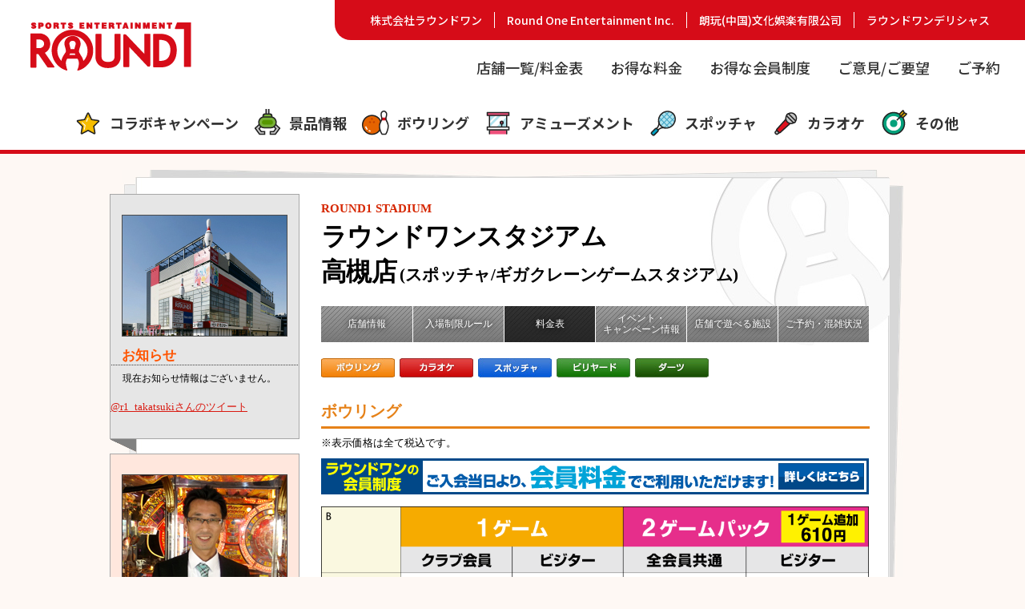

--- FILE ---
content_type: text/html; charset=UTF-8
request_url: https://www.round1.co.jp/shop/ryokin/osaka-takatuki.html
body_size: 46725
content:
<!DOCTYPE html PUBLIC "-//W3C//DTD XHTML 1.0 Transitional//EN" "http://www.w3.org/TR/xhtml1/DTD/xhtml1-transitional.dtd"><html xmlns="http://www.w3.org/1999/xhtml"><!-- InstanceBegin template="/Templates/shop.dwt" codeOutsideHTMLIsLocked="false" -->

<head>
<meta http-equiv="Content-Type" content="text/html; charset=UTF-8" />
<!-- InstanceBeginEditable name="doctitle" -->
<title>【ラウンドワン】ラウンドワンスタジアム 高槻店｜料金表</title>
<!-- InstanceEndEditable -->

<!--meta name="viewport" content="width=1040"/-->
<meta name="keywords" content="ラウンドワン,ラウンド,ボウリング,カラオケ,アミューズメント,スポッチャ,レジャスタ,ビリヤード,ダーツ,バッティング,ピッチング,卓球" />
<!-- InstanceBeginEditable name="meta" -->
<meta name="description" content="【ラウンドワン】ラウンドワンスタジアム高槻店 の各施設のご利用料金を掲載しています。" />
<!-- InstanceEndEditable -->
<!-- CommonStyle START -->


<link href="../../favicon.ico" rel="shortcut icon" />
<script type="text/javascript" src="/common/js/jquery.js"></script>
<script type="text/javascript" src="/common/js/jquery.easing.js"></script>
<script type="text/javascript" src="/common/js/jquery.scroll.js"></script>
<script type="text/javascript" src="/common/js/common.js"></script>





    <meta name="viewport" content="width=1040" />
	<link href="/shop/css/import_shop.css" rel="stylesheet" type="text/css" />

<!-- CommonStyle END-->
<!-- InstanceBeginEditable name="head" -->
<!-- CSS Area START -->
<!-- CSS Area END -->
<!-- JS Area START -->
<!-- JS Area END -->
<!-- InstanceEndEditable -->


<!-- PC・スマートフォンの共通設定*/ -->
<!-- InstanceBeginEditable name="pc_smp_common" -->
<style type="text/css">
</style>
<!-- InstanceEndEditable -->
<!-- PC・スマートフォンの共通設定ここまで*/ -->


</head>
<body>
<div id="container">
<!-- Google tag (gtag.js) -->
<script async src="https://www.googletagmanager.com/gtag/js?id=G-38X7L3M7CZ"></script>
<script>
  window.dataLayer = window.dataLayer || [];
  function gtag(){dataLayer.push(arguments);}
  gtag('js', new Date());

  gtag('config', 'G-38X7L3M7CZ');
</script>
<header class="hr" id="hr">
  <div class="hr_top" id="js-hr-top">
    <ul class="hr_brand">
      <li><a href="https://www.round1-group.co.jp/" target="_blank">株式会社ラウンドワン</a></li>
      <li><a href="https://www.round1usa.com/" target="_blank">Round One Entertainment Inc.</a></li>
      <li><a href="https://round1china.cn/" target="_blank">朗玩(中国)文化娯楽有限公司</a></li>
      <li><a href="https://www.round1.co.jp/delicious/index.html" target="_blank">ラウンドワンデリシャス</a></li>
    </ul><!-- /.hr_brand -->
  </div>
  <div class="hr_bottom" id="js-hr_bottom">
    <h1 class="hr_logo" id="js-hr_logo"><a href="/"><img src="/img/common/logo.png" alt="株式会社ラウンドワン" width="201" height="60" loading="lazy"></a></h1><!-- /.hr_logo -->
    <div class="hr_contents">
      <ul class="hr_subMenu">
        <li><a href="/shop/area01.html">店舗一覧/料金表</a></li>
        <li><a href="/campaign/specialprice.html">お得な料金</a></li>
        <li><a href="/member">お得な会員制度</a></li>
        <li><a href="/cgi-bin/read.cgi">ご意見/ご要望</a></li>
        <li><a href="/yoyaku" target="_blank">ご予約</a></li>
      </ul><!-- /.hr_subMenu -->
      <nav>
        <ul class="hr_menu">
          <li><a href="/collaboration"><img src="/img/common/icon_logo01.png" alt="コラボキャンペーン" width="40" height="40" loading="lazy">コラボキャンペーン</a>
          </li>
          <li><a href="/crane-game"><img src="/img/common/icon_logo02.png" alt="景品情報" width="40" height="40" loading="lazy">景品情報</a>
          </li>
          <li><a href="/service/bowling"><img src="/img/common/icon_logo03.png" alt="ボウリング" width="40" height="40" loading="lazy">ボウリング</a>
          </li>
          <li><a href="/service/amuse"><img src="/img/common/icon_logo04.png" alt="アミューズメント" width="40" height="40" loading="lazy">アミューズメント</a>
          </li>
          <li><a href="/service/spo-cha"><img src="/img/common/icon_logo05.png" alt="スポッチャ" width="40" height="40" loading="lazy">スポッチャ</a>
          </li>
          <li><a href="/service/karaoke"><img src="/img/common/icon_logo06.png" alt="カラオケ" width="40" height="40" loading="lazy">カラオケ</a>
          </li>
          <li><a href="/service/other"><img src="/img/common/icon_logo07.png" alt="その他" width="40" height="40" loading="lazy">その他</a>
          </li>
        </ul><!-- /.hr_menu -->
      </nav>
    </div><!-- /.hr_contents -->
    <div class="hr_sp">
      <a href="/company/company/group.html" class="hr_reserve"><span>グループ会社</span></a><!-- /.hr_reserve -->
      <div class="toggle" id="js-hr_toggle">
        <span></span>
        <span></span>
        <span></span>
      </div><!-- /.toggle -->
      <div class="hr_drawer" id="js-hr_drawer">
        <a href="/" class="hr_drawer_logo"><img src="/img/common/logo_white.png" alt="株式会社ラウンドワン" width="134" height="40" loading="lazy"></a>
                <div class="hr_drawer_menu">
          <nav>
            <ul class="hr_drawer_list">
              <!-- 通常のメニュー -->
              <li class="hr_drawer_item"><a href="/">トップページ</a></li><!-- /.hr_drawer_item -->
              <li class="hr_drawer_item"><a href="/shop/area01.html">店舗一覧</a></li><!-- /.hr_drawer_item -->
              <li class="hr_drawer_item"><a href="/yoyaku" target="_blank">ご予約</a></li><!-- /.hr_drawer_item -->
              <li class="hr_drawer_item"><a href="/collaboration">コラボキャンペーン</a></li><!-- /.hr_drawer_item -->
              <li class="hr_drawer_item is-parent">
                <span><a>遊び</a>
                  <span class="js-drawer_accordion hr_drawer_accordion"><span></span></span>
                </span>
                <ul class="js-drawer_children hr_drawer_sub01">
                  <li><a href="/crane-game">景品情報</a></li>
                  <li><a href="/service/bowling">ボウリング</a></li>
                  <li><a href="/service/amuse">アミューズメント</a></li>
                  <li><a href="/service/spo-cha">スポッチャ</a></li>
                  <li><a href="/service/karaoke">カラオケ</a></li>
                  <li><a href="/service/other">その他</a></li>
                </ul><!-- /.hr_drawer_sub01 -->
              </li><!-- /.hr_drawer_item is-parent -->
              <li class="hr_drawer_item is-parent">
                <span><a>お得情報/会員制度</a>
                  <span class="js-drawer_accordion hr_drawer_accordion"><span></span></span>
                </span>
                <ul class="js-drawer_children hr_drawer_sub01">
                  <li><a href="/campaign/specialprice.html">お得な料金</a></li>
                  <li><a href="/member">お得な会員制度</a></li>
                </ul><!-- /.hr_drawer_sub01 -->
              </li><!-- /.hr_drawer_item is-parent -->
              <li class="hr_drawer_item is-parent">
                <span><a>企画等のご提案について</a>
                  <span class="js-drawer_accordion hr_drawer_accordion"><span></span></span>
                </span>
                <ul class="js-drawer_children hr_drawer_sub01">
                  <li><a href="/service/collaboration-bosyu/index.html">コラボ募集</a></li>
                  <li><a href="/service/spo-cha/bosyu/index.html">スポッチャ</a></li>
                  <li><a href="/service/amuse/bosyu/index.html">アミューズメント</a></li>
                  <li><a href="/service/karaoke/bosyu/index.html">カラオケ</a></li>
                  <li><a href="/service/r1live/online_live/index.html">オンラインイベント</a></li>
                </ul><!-- /.hr_drawer_sub01 -->
              </li><!-- /.hr_drawer_item is-parent -->
              <li class="hr_drawer_item is-parent">
                <span><a>企業情報</a>
                  <span class="js-drawer_accordion hr_drawer_accordion"><span></span></span>
                </span>
                <ul class="js-drawer_children hr_drawer_sub01">
                  <li><a href="/company/company/info.html">会社情報</a></li>
                  <li><a href="/company/company/group.html">グループ会社</a></li>
                  <li><a href="/company/company/sdgs.html">SDGsへの対応について</a></li>
                  <li><a href="/company/company/tcfd.html">TCFD提言に基づく情報開示</a></li>
                  <li><a href="/make-a-chance/index.html">人材資産の価値向上への取組み</a></li>
                  <li><a href="/company/company/compliance.html">ラウンドワンのコンプライアンス</a></li>
                  <li><a href="/company/company/clients.html">お取引先の皆様へ</a></li>
                </ul><!-- /.hr_drawer_sub01 -->
              </li><!-- /.hr_drawer_item is-parent -->
              <li class="hr_drawer_item is-parent">
                <span><a>物件情報/テナント情報</a>
                  <span class="js-drawer_accordion hr_drawer_accordion"><span></span></span>
                </span>
                <ul class="js-drawer_children hr_drawer_sub01">
                  <li><a href="/company/building/boshu.html">出店候補物件募集</a></li>
                  <li><a href="/company/leasing/index.html">テナント募集のお知らせ</a></li>
                </ul><!-- /.hr_drawer_sub01 -->
              </li><!-- /.hr_drawer_item is-parent -->
              <li class="hr_drawer_item is-parent">
                <span><a>アプリ会員</a>
                  <span class="js-drawer_accordion hr_drawer_accordion"><span></span></span>
                </span>
                <ul class="js-drawer_children hr_drawer_sub01">
                  <li><a href="/poke/smartphone.html">公式アプリのご案内</a></li>
                </ul><!-- /.hr_drawer_sub01 -->
              </li><!-- /.hr_drawer_item is-parent -->
              <li class="hr_drawer_item is-parent">
                <span><a>リクルート</a>
                  <span class="js-drawer_accordion hr_drawer_accordion"><span></span></span>
                </span>
                <ul class="js-drawer_children hr_drawer_sub01">
                  <li><a href="https://www.round1.co.jp/recruit/index.html" target="_blank">新卒採用情報</a></li>
                  <li><a href="/company/company/career_rate.html">中途採用比率</a></li>
                  <li><a href="https://round1-staff.jp/-/top/index.html" target="_blank">アルバイト・パート・オープニングスタッフ情報</a></li>
                  <li><a href="/recruiting/privacy.html">プライバシーポリシー（採用サイト）</a></li>
                  <li><a href="/delicious_privacy/recruit.html">プライバシーポリシー（ラウンドワンデリシャス採用サイト）</a></li>
                </ul><!-- /.hr_drawer_sub01 -->
              </li><!-- /.hr_drawer_item is-parent -->
              <li class="hr_drawer_item is-parent">
                <span><a>その他</a>
                  <span class="js-drawer_accordion hr_drawer_accordion"><span></span></span>
                </span>
                <ul class="js-drawer_children hr_drawer_sub01">
                  <li><a href="/cgi-bin/read.cgi">ご意見・ご要望はこちら</a></li>
                  <li><a href="/aboutweb/faq.html">よくあるご質問</a></li>
                  <li><a href="/aboutweb/syuzai">店舗取材申込について</a></li>
                  <li><a href="/aboutweb/sns.html">館内での撮影について</a></li>
                  <li><a href="/aboutweb/sitepolicy.html">このサイトについて</a></li>
                  <li><a href="/aboutweb/snspolicy.html">ラウンドワンSNS運用方針</a></li>
                  <li><a href="/aboutweb/sitemap.html">サイトマップ</a></li>
                </ul><!-- /.hr_drawer_sub01 -->
              </li><!-- /.hr_drawer_item is-parent -->
            </ul><!-- /.hr_drawer_list -->
          </nav>
        </div><!-- /.hr_drawer_menu -->
        <div class="hr_drawer_group">
          <p class="hr_drawer_group_ttl"><span>ラウンドワングループ</span></p><!-- /.hr_drawer_group_ttl -->
          <ul class="hr_drawer_group_list">
            <li><a href="https://www.round1-group.co.jp/" target="_blank"><img src="/img/common/logo_holdings.png" alt="株式会社ラウンドワン" width="67" height="20" loading="lazy"></a></li>
            <li><a href="https://www.round1usa.com/" target="_blank"><img src="/img/common/logo_usa.png" alt="Round One Entertainment Inc." width="67" height="20" loading="lazy"></a></li>
          </ul>
          <ul class="hr_drawer_group_list">
            <li class="is-china"><a href="https://round1china.cn/" target="_blank"><img src="/img/common/logo_china.png" alt="朗玩(中国)文化娯楽有限公司" width="114" height="16" loading="lazy"></a></li>
            <li class="is-delicious"><a href="https://www.round1.co.jp/delicious/index.html" target="_blank"><img src="/img/common/logo_delicious.png" alt="ラウンドワンデリシャス" width="163" height="12" loading="lazy"></a></li>
          </ul>
        </div><!-- /.hr_drawer_group -->
      </div><!-- /.hr_drawer -->
    </div><!-- /.hr_sp -->
  </div>
</header>	<div id="shop">
		<div id="wrapper">
			<div id="inline" class="cf"><div id="main_area"><!-- InstanceBeginEditable name="main_inline" -->
					<div id="main_inline">
						<p id="shop_titleE">ROUND1 STADIUM
 </p>
						<h2>ラウンドワンスタジアム <br />
						高槻店<span>
(スポッチャ/ギガクレーンゲームスタジアム)</span></h2>


						<ul id="m_gnavi">
					    <li><a href="../tenpo/osaka-takatuki.html">店舗情報</a></li>
							<li><a href="../rules/osaka-takatuki.html">入場制限ルール</a></li>
							<li><a href="osaka-takatuki.html" class="current">料金表</a></li>
							<li><a href="../campaign/osaka-takatuki.html" class="line2">イベント・<br />キャンペーン情報</a></li>
							<li><a href="../facility/osaka-takatuki.html">店舗で遊べる施設</a></li>
							<li><a href="https://www.round1.co.jp/yoyaku/" target="_blank">ご予約・混雑状況</a></li>
						</ul>

                    <!-- お知らせここから --><!-- お知らせここまで -->





<div id="m_contents" class="ryokin_list">


<div id="ui-tab">
<ul>
<li class="fragment-1"><a href="#bo_ptn"><span>ボウリング</span></a></li>
<li class="fragment-2"><a href="#ka_ptn"><span>カラオケ</span></a></li>
<li class="fragment-3"><a href="#sp_ptn"><span>スポッチャ</span></a></li>
<li class="fragment-5"><a href="#bi_ptn"><span>ビリヤード</span></a></li>
<li class="fragment-6"><a href="#da_ptn"><span>ダーツ</span></a></li>
</ul>
</div>
<a name="bo_ptn" id="bo_ptn"></a>
<!-- ボウリングパターンbo_bno24 -->
<div id="fragment-1">

<h3 class="bumon_title name-r">ボウリング</h3>



<div class="left mt10">
<p>※表示価格は全て税込です。</p>
</div>


<a href="../../../member/index.html" class="btn"><img src="/shop/ryokin_tmpl/ryokin_img202507/bo/banner_member.jpg" width="684" height="45" class="mt10 mb15" /></a>


<img src="/shop/ryokin_tmpl/ryokin_img202507/bo/bo_b.png" width="684" class="mb20"/>
<img src="/shop/ryokin_tmpl/ryokin_img202507/bo/bo_b_nage.png" width="684" class="mb20"/>

      
      
<img src="/shop/ryokin_tmpl/ryokin_img202507/bo/rbc.png" width="684" class="mb5"/>
<a href="../../../service/bowling/rbc/index.html" class="btn"><img src="/shop/ryokin_tmpl/ryokin_img202507/bo/banner_rbc.jpg" alt="マイボウラーの方への最高のおもてなし!!ラウンドワン ボウラーズ クラブについてはコチラをご確認ください" width="684" height="45"/></a>

      
      
    <div class="mt20 mb15">
<p class="bold left">&lt;投げ放題について&gt;</p>
   <p> ※閉店時間までご利用の場合、24時間営業時は朝6時をまたいでも最大10ゲームまでご利用可能です。(待ち時間発生時を除く) ※待ち時間が発生した場合は下記の通りゲーム数以上投球しているお客様でゲームスタートの早いお客様から交代していただきます。</p>
  <p class="fc_red">[待ち時間発生時 投げ放題制限ゲーム数]<br />
【平日】ビジター / クラブ：6ゲーム、シルバー：7ゲーム、ゴールド：8ゲーム、プラチナ：9ゲーム<br />
【土日祝】ビジター / クラブ：4ゲーム、シルバー：5ゲーム、ゴールド：6ゲーム、プラチナ：7ゲーム</p>
</div>

    
  
    
<img src="/shop/ryokin_tmpl/ryokin_img202507/bo/asawari_bno24_warabi.png" width="684" class="mt15" />

  
  <div class="mt30 mb20" style="border:solid #999 1px;padding:5px;font-weight:bold;text-align:center;"> <span class="fs_140per">貸靴代別途：420円</span><br />
  ※必ず靴下の着用をお願い致します。(スポーツソックス100円にて販売)</div>


<div class="fs_130per center mt20 mb20" style="border:solid #999 1px;padding:5px;">
<span class="fc_red">【ドリンクバー】</span>
ご利用中ずーっと 390円</div>




<div>
 <p class="bold left">&lt;ボウリング料金注意事項&gt;</p>
<p>※該当料金の適用時間内に受付された場合でも、待ち時間が発生した場合はゲームスタート時間の料金となります。※学生(高校生以上)の方は年齢確認できる公的身分証明書のご提示が必要です。※割引券・無料券などをお持ちの場合は、必ず受付時にご提示ください。※年齢により､ご入場･ご利用頂ける時間が異なります｡ 入場制限になった場合､ご利用途中であっても終了となります。※GW､お盆､年末年始期間等の特別営業期間は､料金･ご利用時間等内容が変更になる場合がございます。※三連休中日は、土曜日料金となります。また、投げ放題実施時間、制限も土曜日と同様になります。</p>
  <p class="fc_red left">※障がい者手帳をお持ちの方は、ご本人様＋付添いの方2名様までプラチナ会員と同額の割引が適用となります。受付時に手帳等をスタッフへご提示ください。</p> </div>



 



</div>
<div id="ui-tab">
<ul>
<li class="fragment-1"><a href="#bo_ptn"><span>ボウリング</span></a></li>
<li class="fragment-2"><a href="#ka_ptn"><span>カラオケ</span></a></li>
<li class="fragment-3"><a href="#sp_ptn"><span>スポッチャ</span></a></li>
<li class="fragment-5"><a href="#bi_ptn"><span>ビリヤード</span></a></li>
<li class="fragment-6"><a href="#da_ptn"><span>ダーツ</span></a></li>
</ul>
</div>
<a name="ka_ptn" id="ka_ptn"></a>
<!-- カラオケパターンka_a30 -->
<!-- カラオケここから -->
<div id="fragment-2">

<h3 class="name-r bumon_title">カラオケ</h3>

<div class="left mt10">
<p>※表示価格は全て税込です。</p>
</div>

<div class="fs_130per center mt20 mb20" style="border:solid 2px;padding:5px;">
フード・ドリンク持ち込みOK!<br />
お1人様につき<span class="fc_red">1オーダー制440円〜</span> (ドリンクバーもワンオーダー対象!)</div>
    

<img src="/shop/ryokin_tmpl/ryokin_img202507/ka/club.png" width="684" height="167" class="mb20" />




<div class="center mb20"><img src="/shop/ryokin_tmpl/ryokin_img202507/ka/ka_a30_weekday.png" width="684" />

    
</div>


 <div class="center mb25"><img src="/shop/ryokin_tmpl/ryokin_img202507/ka/ka_a30_fri.png" width="684" />
     
     
 </div>
 


<div class="center mb20"><img src="/shop/ryokin_tmpl/ryokin_img202507/ka/ka_a30_sat.png" width="684" />
</div>



<div class="center"><img src="/shop/ryokin_tmpl/ryokin_img202507/ka/ka_a30_sun.png" width="684" />
</div>





<br />
<div style="text-align:left;">


<div class="left">
<p class="bold left">〈フリータイム・朝割の保証時間について〉</p>
<p>※閉店時間までのご利用(24時間営業時は6時までのご利用)となります。※24時間営業時での深夜24時~朝6時までの入室は、入室時間より最大6時間までご利用可能です。(待ち時間発生時を除く)※待ち時間発生時は、月~金、祝前は5時間保証(*1)、土日祝は4時間保証(*2)で、一番長くご利用のルームから交代していただきます。但し、保証時間は閉店時間までとなります。</p>
<p class="warning">※お1人様でのご利用の場合は、(*1)4時間保証、(*2)3時間保証で、ご利用経過次第交代していただきます。<br />
※特別営業期間(年末年始、GW、お盆、春夏冬休み)は保証時間が変更となる場合があります。詳しくは店舗へお問い合わせください。</p>  
</div>
<br />


<div class="left">
<p class="bold left">〈カラオケご利用の注意事項〉</p>
※学生(高校生以上)・シニア(60歳以上)の方は年齢確認できる公的身分証明書のご提示が必要です。年齢により、ご入場・ご利用いただける時間が異なります。入場制限になった場合、ご利用途中であっても終了となります。※自動精算システムとなりますので、入室・各延長毎のスタート時間を基準に料金が決まります。※朝割は、待ち時間等でスタート時間が過ぎた場合、ご利用いただけませんのでお早めに受付をお願い致します。※障害者手帳をお持ちの方は受付時に手帳等をスタッフへご提示ください。ご本人様＋付添いの方2名様までプラチナ会員と同額の割引が適用となります。※GW、お盆、年末年始等の特別営業期間は、料金・ご利用時間等内容が変更になる場合がございます。
<!--<p class="fc_red left">※2021年8月8日〜8月13日は土曜日の料金となります。</p> --><p class="fc_red left">※赤字料金のフリータイムは割引クーポンとの併用はできません。 </p> 
</div><br />


<div class="left">
<p class="bold left">〈特別ルームご利用の注意事項〉</p>
下記対象ルームにご希望のお客様がお待ちの場合、月〜金、祝前は5時間保証(※1)、土日祝は4時間保証(※2)で交代していただきます。※お1人でご利用の場合は、(＊1)4時間保証、(＊2)3時間保証で、ご利用経過次第交代していただきます。他のルームに空きがある場合は、ご移動後継続してご利用いただけます。
<p class="fc_red left">対象ルーム：キッズルーム、DVDブルーレイ鑑賞ルーム、パーティールーム</p> 
※店舗により設置していないルームがございます。<br />
店舗別の設置ルームは【<a href="../../../service/karaoke/room/index.html">店舗別 カラオケ設置ルーム 一覧</a>】よりご確認ください。</div>


</div>
</div>
<!-- カラオケここまで -->
<div id="ui-tab">
<ul>
<li class="fragment-1"><a href="#bo_ptn"><span>ボウリング</span></a></li>
<li class="fragment-2"><a href="#ka_ptn"><span>カラオケ</span></a></li>
<li class="fragment-3"><a href="#sp_ptn"><span>スポッチャ</span></a></li>
<li class="fragment-5"><a href="#bi_ptn"><span>ビリヤード</span></a></li>
<li class="fragment-6"><a href="#da_ptn"><span>ダーツ</span></a></li>
</ul>
</div>
<a name="sp_ptn" id="sp_ptn"></a>
<!-- スポッチャパターンsp09 -->
<!-- スポッチャここから -->




<div id="fragment-3">
    
<h3 class="bumon_title name-r">スポッチャ</h3>


<div class="left mt10">
<p>料金は曜日ごとに異なりますのでご注意ください。<a href="#sp_weekday">月曜日〜金曜日・祝前日 料金</a> ／ <a href="#sp_weekend">土曜日・日曜日・祝日 料金</a><br />
・表示価格は全て税込です。<br />
・3連休の中日は「土曜日・日曜日・祝日」料金となります。<br />
<span class="warning">※学割は記載時間内に入場した場合適用されます。</span></p>
</div>



  
<!--<div class="fs_130per center mt20 mb20" style="border:solid 2px;padding:5px;color:red">
<span class="fc_red">2歳未満の幼児はいつでも無料!!</span></div>-->


<img src="/shop/ryokin_tmpl/ryokin_img202507/sp/6nin-otoku.png" width="684" class="mt10" /> 


<a name="sp_weekday" id="sp_weekday"></a>
 <h3 class="bg_blue fc_white bold fs_150per pd_5px center mt10" style="margin:5px 0;">[スポッチャ] 月曜日〜金曜日・祝前日</h3>
<div class="center mt10 mb10"><img src="/shop/ryokin_tmpl/ryokin_img202507/sp/sp9_weekday.png" width="684" /></div>
<div class="center mt10 mb10"><img src="/shop/ryokin_tmpl/ryokin_img202507/sp/asa_weekday_normal.png" width="684" /></div>



<a name="sp_weekend" id="sp_weekend"></a>
 <h3 class="bg_pink fc_white bold fs_150per pd_5px center mt30" style="margin:5px 0;">[スポッチャ] 土曜日・日曜日・祝日</h3>
<div class="center mt10 mb10"><img src="/shop/ryokin_tmpl/ryokin_img202507/sp/sp9_weekend.png" width="684" /></div>
<div class="center mt10 mb10"><img src="/shop/ryokin_tmpl/ryokin_img202507/sp/asa_weekend_normal.png" width="684" /></div>


<div class="center mt20 mb10"><img src="/shop/ryokin_tmpl/ryokin_img202507/sp/hogosha_waribiki.png" width="684" /></div>

    <div class="fs_130per center mt20 mb20" style="border:solid #999 1px;padding:5px;">
<span class="fc_red">【ドリンクバー】<br />
</span>スポッチャご利用中ずっと390円/
ちびっこドリンクバー100円(未就学児のお客様限定)</div>
    
    
    
<div>
  <p><span class="bold">〈会員割引〉<br />
  </span>※赤字料金を除く各種パック料金より、以下の割引を適用致します。※障がい者手帳をお持ちの方は、ご本人様＋付添いの方2名様までプラチナ会員と同額の割引が適用となります。受付時に手帳等をスタッフへご提示ください。<br />
  『フリータイム・3時間パック』クラブ会員200円引、シルバー会員250円引、ゴールド会員300円引、プラチナ会員350円引となります。『90分』クラブ会員以上一律200円引となります。<br />
  <span class="bold">〈赤字料金〉</span><br />
  ※会員割引・無料券・一部割引券との併用はできません。※団体予約・子供会プラン予約時のご利用時は適用外となります。※「未就学児といっしょでパパママ割」は大人(親権者および18歳以上)が対象となります。学生及び小学生は適用できません。※「未就学児といっしょでパパママ割」の未就学児と同額料金は未就学児(2歳以上)の非会員料金が適用となります。</p>
</div>



<div class="mt10">
  <p><span class="bold">〈注意事項〉</span> <br />
    ※各種営業日の料金は、OPEN時間(24時間営業時は6:00)～CLOSE時間(24時間営業時は翌朝6:00)までを区切りとしております。※学生(高校生以上)の方は学生証のご提示を頂きますと学生料金が適用となります。※各料金プランは実際に入場された時間によって適用有無が異なります。混雑により入場制限が発生した場合は、ご希望の料金プランがご利用いただけない場合がございます。※条例などにより18歳未満・高校生以下の方のご利用時間に制限がございます。※GW、お盆、年末年始等の特別営業期間は、料金・ご利用時間等、内容が変更になる場合がございます。※6人以上なら、3時間パック料金でフリータイムのご利用が可能になる料金プランは店舗により、ご利用いただけない時間がございます。詳しくは店舗スタッフまでご確認ください。</p>
    </div>
    
    


 



</div>



<!-- スポッチャここまで -->
<div id="ui-tab">
<ul>
<li class="fragment-1"><a href="#bo_ptn"><span>ボウリング</span></a></li>
<li class="fragment-2"><a href="#ka_ptn"><span>カラオケ</span></a></li>
<li class="fragment-3"><a href="#sp_ptn"><span>スポッチャ</span></a></li>
<li class="fragment-5"><a href="#bi_ptn"><span>ビリヤード</span></a></li>
<li class="fragment-6"><a href="#da_ptn"><span>ダーツ</span></a></li>
</ul>
</div>
<a name="bi_ptn" id="bi_ptn"></a>
<!-- ビリヤードパターンbi_06 -->
<!-- ビリヤード・ダーツ・卓球ここから -->
<div id="fragment-5">
<div id="fragment-6"></div>
<div id="fragment-7"></div>


<h3 class="name-r bumon_title">ビリヤード</h3>

<div class="left mt10">
<p>※表示価格は全て税込です。</p>
</div>


<div class="center mt10 mb10"><img src="/shop/ryokin_tmpl/ryokin_img202507/bida/bida_club.png" width="684" class="mb10" /><img src="/shop/ryokin_tmpl/ryokin_img202507/bida/b_drinkbar.png" width="684" /></div>




 <div style="text-align:left;">
<p class="bold">〈会員割引〉</p>
●30分 : クラブ会員50円引、シルバー会員60円引、ゴールド会員70円引、プラチナ会員80円引となります。<br />
●フリータイム：クラブ会員150円引　<br />
●シルバー以上フリータイム：ゴールド50円引、プラチナ100円引</div>


<img src="/shop/ryokin_tmpl/ryokin_img202507/bida/BIDA06_12_16_socho.png" width="684" height="85" class="mt10 mb15" />
 


<div style="text-align:left;">
<div class="left">
<p class="bold left">〈お一人様で一台ご利用の場合〉</p> 
[通常料金]→上記青字料金に別途50円頂頂戴いたします。

[フリータイム]→上記青字料金に別途200円頂戴いたします。<br /><br />
<p class="bold left">〈フリータイム・早朝割をご利用の場合〉</p>
※閉店時間までのご利用となります。<br />
※待ち時間発生時は、3時間保証で一番長くご利用の台から交代して頂きます。満台による待ち時間の発生以外でも特定の機種(台)にて順番待ちが発生した場合は、保証時間経過後、交代して頂きます。(但し、他に空き台がある場合は、移動して引き続きご利用頂けます。）<br />


</div>
<br />


<div class="left">
<p class="bold left">〈ご利用の方の注意事項〉</p>
※年齢によりご入場・ご利用頂ける時間が異なります。入場制限の時間になった場合、ご利用途中であっても終了となります。※3連休中の中日は土曜料金となります。
※自動精算システムとなりますので、入室・各延長毎のスタート時間を基準に料金が決まります。※障害者手帳をお持ちの方は受付時に手帳等をスタッフへご提示ください。ご本人様＋付添いの方2名様までプラチナ会員と同額の割引が適用となります。※GW、お盆、年末年始等の特別営業期間は料金・ご利用時間が変更になる場合がございます。</div>
<!-- <p class="fc_red left">※2021年8月8日〜8月13日は土曜日の料金となります。</p>  --><!--<div class="fs_130per center mt20" style="border:solid red 2px;padding:5px;"><span class="fc_red">ダーツの営業時間のみ、23時50分までとさせて頂きます。</span></div>-->

</div>
</div>
<!-- ビリヤード・ダーツ・卓球ここまで -->
<div id="ui-tab">
<ul>
<li class="fragment-1"><a href="#bo_ptn"><span>ボウリング</span></a></li>
<li class="fragment-2"><a href="#ka_ptn"><span>カラオケ</span></a></li>
<li class="fragment-3"><a href="#sp_ptn"><span>スポッチャ</span></a></li>
<li class="fragment-5"><a href="#bi_ptn"><span>ビリヤード</span></a></li>
<li class="fragment-6"><a href="#da_ptn"><span>ダーツ</span></a></li>
</ul>
</div>
<a name="da_ptn" id="da_ptn"></a>
<!-- ダーツパターンda_06 -->
<!-- ビリヤード・ダーツ・卓球ここから -->
<div id="fragment-5">
<div id="fragment-6"></div>
<div id="fragment-7"></div>


<h3 class="name-r bumon_title">ダーツ</h3>

<div class="left mt10">
<p>※表示価格は全て税込です。</p>
</div>


<div class="center mt10 mb10"><img src="/shop/ryokin_tmpl/ryokin_img202507/bida/bida_club.png" width="684" class="mb10" /><img src="/shop/ryokin_tmpl/ryokin_img202507/bida/b_drinkbar.png" width="684" /></div>




 <div style="text-align:left;">
<p class="bold">〈会員割引〉</p>
●30分 : クラブ会員50円引、シルバー会員60円引、ゴールド会員70円引、プラチナ会員80円引となります。<br />
●フリータイム：クラブ会員150円引　<br />
●シルバー以上フリータイム：ゴールド50円引、プラチナ100円引</div>


<img src="/shop/ryokin_tmpl/ryokin_img202507/bida/BIDA06_12_16_socho.png" width="684" height="85" class="mt10 mb15" />
 


<div style="text-align:left;">
<div class="left">
<p class="bold left">〈お一人様で一台ご利用の場合〉</p> 
[通常料金]→上記青字料金に別途50円頂頂戴いたします。

[フリータイム]→上記青字料金に別途200円頂戴いたします。<br /><br />
<p class="bold left">〈フリータイム・早朝割をご利用の場合〉</p>
※閉店時間までのご利用となります。<br />
※待ち時間発生時は、3時間保証で一番長くご利用の台から交代して頂きます。満台による待ち時間の発生以外でも特定の機種(台)にて順番待ちが発生した場合は、保証時間経過後、交代して頂きます。(但し、他に空き台がある場合は、移動して引き続きご利用頂けます。）<br />


</div>
<br />


<div class="left">
<p class="bold left">〈ご利用の方の注意事項〉</p>
※年齢によりご入場・ご利用頂ける時間が異なります。入場制限の時間になった場合、ご利用途中であっても終了となります。※3連休中の中日は土曜料金となります。
※自動精算システムとなりますので、入室・各延長毎のスタート時間を基準に料金が決まります。※障害者手帳をお持ちの方は受付時に手帳等をスタッフへご提示ください。ご本人様＋付添いの方2名様までプラチナ会員と同額の割引が適用となります。※GW、お盆、年末年始等の特別営業期間は料金・ご利用時間が変更になる場合がございます。</div>
<!-- <p class="fc_red left">※2021年8月8日〜8月13日は土曜日の料金となります。</p>  --><!--<div class="fs_130per center mt20" style="border:solid red 2px;padding:5px;"><span class="fc_red">ダーツの営業時間のみ、23時50分までとさせて頂きます。</span></div>-->

</div>
</div>
<!-- ビリヤード・ダーツ・卓球ここまで -->




</div>


</div>
<!-- InstanceEndEditable --></div>
			  <!-- InstanceBeginEditable name="sidemenu" -->
		    ﻿<div id="side">					
<div id="shopinfo">
<p id="shop_pic"><img src="../tenpo/tempo-photo/takatsuki.jpg" alt="高槻店" width="205"  /></p>


                    <h4>お知らせ</h4><ul>

<li>現在お知らせ情報はございません。</li></ul> <br />



<!--ツイッター-->
<a class="twitter-timeline"  href="https://twitter.com/r1_takatsuki" data-widget-id="577403082897682432" data-chrome="nofooter" height="300">@r1_takatsukiさんのツイート</a>
            <script>!function(d,s,id){var js,fjs=d.getElementsByTagName(s)[0],p=/^http:/.test(d.location)?'http':'https';if(!d.getElementById(id)){js=d.createElement(s);js.id=id;js.src=p+"://platform.twitter.com/widgets.js";fjs.parentNode.insertBefore(js,fjs);}}(document,"script","twitter-wjs");</script>      
<!--ツイッターここまで-->


</div>
					
					<div id="shopinfo_foot"></div>
					<!--<div id="compeinfo">
<h4>ボウリング競技会情報</h4>
<ul>
  <li><a href="https://rmc.round1.co.jp/contest/schedule_list.php?shop_id=42&amp;all=1" target="_blank">店舗で開催中のボウリング競技会日程</a></li>
</ul>



</div><div id="compeinfo_foot"></div>-->



					<div id="owner">
<p id="owner_pic"><img src="../tenpo/tenpo-shihainin/ohshita_tomohiro.jpg" alt="大下 智弘" width="205" /></p>
						<h4>高槻店支配人<span>大下 智弘</span></h4><ul></ul>
						<p>当店舗の施設規模は、ラウンドワンスタジアムの中でも最大級の規模を誇る大型店です。ボウリングは最大の1フロア50レーン、ゲーム機約400台、カラオケは28ルーム、スポッチャもあわせてとにかく広い！交通アクセスもお車をお使いの場合、大阪北摂・京都方面からは国道171号線、枚方・東大阪方面からは国道170号線(外環状線)を使えば便利です。安全で快適に楽しく過ごせる高槻店へ、皆様のご来場をスタッフ一同心よりお待ち申し上げております。</p>
</div>
					<div id="owner_foot"></div>
				</div>			<!-- InstanceEndEditable --></div>
	</div>
	</div>

<!-- <div id="share"> -->
<!-- **** twitter ****-->
<!--<div class="share_area twitter">
<a href="https://twitter.com/share" class="twitter-share-button" data-lang="ja">ツイート</a>
<script>!function(d,s,id){var js,fjs=d.getElementsByTagName(s)[0];if(!d.getElementById(id)){js=d.createElement(s);js.id=id;js.src="//platform.twitter.com/widgets.js";fjs.parentNode.insertBefore(js,fjs);}}(document,"script","twitter-wjs");</script>
</div>-->
<!-- **** twitter end ****-->


<!-- **** facebook ****-->
<!--<div class="share_area facebook">
<span id="fb-root"></span>
<script type="text/javascript">
var url = encodeURIComponent(location.href);
    document.write('<iframe src="http://www.facebook.com/plugins/like.php?href=' + url + '&amp;send=false&amp;layout=standard&amp;width=330&amp;show_faces=false&amp;action=like&amp;colorscheme=light&amp;font&amp;height=35" scrolling="no" frameborder="0" style="border:none; width:770px; height:40px;" allowTransparency="true"></iframe>');
</script>
</div>-->
<!-- **** facebook end ****-->

<!-- **** ameba ****-->
<!--
<div class="share_area ameba">
    <a href="http://blog.ameba.jp/ucs/entry/srventryinsertinput.do?entry_text="><img src="/common/img/share_ameba.jpg" alt="アメーバで記事を書く" /></a>
</div>
-->
<!-- **** ameba ****-->
<!-- </div> -->




<footer class="ft" id="ft">
  <div class="ft_bg">
    <picture>
      <source type="image/webp" srcset="/img/common/ft_bg.webp?20240617">
      <img width="1920" height="1066" loading="lazy" src="/img/common/ft_bg.jpg?20240617" alt="背景画像">
    </picture>
  </div><!-- /.ft_bg -->
  <div class="comp_inner">
    <div class="ft_wrap">
      <div class="ft_logo"><img src="/img/common/logo_white.png" alt="株式会社ラウンドワン" width="200" height="60" loading="lazy">
      </div><!-- /.ft_logo -->
      <div class="ft_contents">
        <!-- 左行 -->
        <div class="ft_row">
          <div class="ft_block">
            <p class="ft_ttl"><span></span>企業情報</p><!-- /.ft_ttl -->
            <ul class="ft_menu">
              <li><a href="/company/company/info.html">会社情報</a></li>
              <li><a href="/company/company/group.html">グループ会社</a></li>
              <li><a href="/company/company/sdgs.html">SDGs・ESGへの取り組み</a></li>
              <li><a href="/company/company/tcfd.html">TCFD提言に基づく情報開示</a></li>
              <li><a href="/make-a-chance/index.html">人材資産の価値向上への取組み</a></li>
              <li><a href="/company/company/compliance.html">ラウンドワンのコンプライアンス</a></li>
              <li><a href="/company/company/clients.html">お取引先の皆様へ</a></li>
              <li><a href="/company/harassment/index.html">カスタマーハラスメントに対する基本的な対応方針について</a></li>
            </ul><!-- /.ft_menu -->
          </div><!-- /.ft_block -->
        </div><!-- /.ft_row -->
        <!-- 中央行 -->
        <div class="ft_row">
          <div class="ft_block">
            <p class="ft_ttl"><span></span>物件情報/テナント情報</p><!-- /.ft_ttl -->
            <ul class="ft_menu">
              <li><a href="/company/building/boshu.html">出店候補物件募集</a></li>
              <li><a href="/company/leasing/index.html">テナント募集のお知らせ</a></li>
            </ul><!-- /.ft_menu -->
          </div><!-- /.ft_block -->
          <div class="ft_block">
            <p class="ft_ttl"><span></span>企画等のご提案について</p><!-- /.ft_ttl -->
            <ul class="ft_menu">
              <li><a href="/service/collaboration-bosyu/index.html">コラボ募集</a></li>
              <li><a href="/service/spo-cha/bosyu/index.html">スポッチャ</a></li>
              <li><a href="/service/amuse/bosyu/index.html">アミューズメント</a></li>
              <li><a href="/service/karaoke/bosyu/index.html">カラオケ</a></li>
              <li><a href="/service/r1live/online_live/index.html">オンラインイベント</a></li>
            </ul><!-- /.ft_menu -->
          </div><!-- /.ft_block -->
          <div class="ft_block">
            <p class="ft_ttl"><span></span>アプリ会員</p><!-- /.ft_ttl -->
            <ul class="ft_menu">
              <li><a href="/poke/smartphone.html">公式アプリのご案内</a></li>
            </ul><!-- /.ft_menu -->
          </div><!-- /.ft_block -->
        </div><!-- /.ft_row -->
        <!-- 右行 -->
        <div class="ft_row">
          <div class="ft_block">
            <p class="ft_ttl"><span></span>リクルート</p><!-- /.ft_ttl -->
            <ul class="ft_menu">
              <!--<li><a href="https://www.round1.co.jp/recruit/index.html" target="_blank">新卒採用情報</a></li>-->
                <li><a href="https://recruit.round1.co.jp/recruit-portal.html" target="_blank">グループ採用情報</a></li>
                <li><a href="https://recruit.round1.co.jp" target="_blank">新卒採用情報</a></li>
              <li><a href="/company/company/career_rate.html">中途採用比率</a></li>
              <li><a href="https://round1-staff.jp/-/top/index.html" target="_blank">アルバイト・パート・オープニングスタッフ採用情報</a></li>
              <li><a href="https://recruit.round1.co.jp/privacy.html" target="_blank">プライバシーポリシー（採用サイト）</a></li>
              <li><a href="/delicious_privacy/recruit.html">プライバシーポリシー（ラウンドワンデリシャス採用サイト）</a></li>
            </ul><!-- /.ft_menu -->
          </div><!-- /.ft_block -->
          <div class="ft_block">
            <p class="ft_ttl"><span></span>その他</p><!-- /.ft_ttl -->
            <ul class="ft_menu">
              <li><a href="/shop/area01.html">店舗一覧・料金表</a></li>
              <li><a href="/member">お得な会員情報</a></li>
              <li><a href="/cgi-bin/read.cgi">ご意見・ご要望はこちら</a></li>
              <li><a href="/aboutweb/faq.html">よくあるご質問</a></li>
              <li><a href="/aboutweb/syuzai">店舗取材申込について</a></li>
              <li><a href="/aboutweb/sns.html">館内での撮影について</a></li>
              <li><a href="/aboutweb/sitepolicy.html">このサイトについて</a></li>
              <li><a href="/aboutweb/snspolicy.html">ラウンドワンSNS運用方針</a></li>
              <li><a href="/aboutweb/sitemap.html">サイトマップ</a></li>
            </ul><!-- /.ft_menu -->
          </div><!-- /.ft_block -->
        </div><!-- /.ft_row -->
      </div><!-- /.ft_contents -->
    </div><!-- /.ft_wrap -->
  </div><!-- /.comp_inner -->
  <div class="ft_group">
    <div class="comp_inner">
      <ul class="ft_group_list">
        <li><a href="https://www.round1-group.co.jp/" target="_blank">株式会社ラウンドワン</a></li>
        <li><a href="https://www.round1usa.com/" target="_blank">Round One Entertainment Inc.</a></li>
        <li><a href="https://round1china.cn/" target="_blank">朗玩(中国)文化娯楽有限公司</a></li>
        <li><a href="https://www.round1.co.jp/delicious/index.html" target="_blank">ラウンドワンデリシャス</a></li>
      </ul><!-- /.ft_group_list -->
      <small class="ft_copyright">&copy; ROUND ONE JAPAN Corporation</small><!-- /.ft_copyright -->
    </div><!-- /.comp_inner -->
</div><!-- /.ft_group -->

<!--Cookie承諾処理追加-->
  <div class="cookie" id="js-cookie">
    <dl>
      <dt>Cookie 情報の活用について</dt>
      <dd>当ウェブサイトでは、サイトの利便性向上を目的に、クッキーを使用しています。ブラウザの設定によりクッキーの機能を変更することもできます。詳細は<a href="https://www.round1-group.co.jp/cookiepolicy/" class="underline"
          target="_blank">クッキーポリシー</a>をご覧ください。サイトを閲覧いただく際には、クッキーの使用に同意いただく必要があります。</dd>
    </dl>
    <div class="cookie__wrap">
      <div class="cookie__btn cookie-agree">同意する</div>
      <div class="cookie__btn is-border cookie-reject">同意しない</div>
    </div>
  </div>

<!--Cookie処理格納-->
<script src="/common/js/cookie.js"></script>

<a href="#" class="to_top" id="to_top">
    <span class="to_top_wrap">
      <span class="to_top_arrow"><img src="/img/common/totop_arrow.png" alt="To Top" width="20" height="24" loading="lazy"></span><!-- /.to_top_arrow -->
      <span class="to_top_ball"><img src="/img/common/totop_ball.png" alt="To Top" width="64" height="64" loading="lazy"></span><!-- /.to_top_ball -->
      <span class="to_top_txt">PAGE TOP</span><!-- /.to_top_txt -->
    </span><!-- /.to_top_wrap -->
  </a><!-- /#to_top -->
  <!-- <a href="https://www.round1.co.jp/company/company/group.html" class="fixed_link" id="fixed_link"><span>ラウンドワン<br>グループ会社</span></a> -->
</footer><!-- /#ft.ft -->
</div>
</body>
<!-- InstanceEnd --></html>

--- FILE ---
content_type: text/css
request_url: https://www.round1.co.jp/shop/css/import_shop.css
body_size: 374
content:
@charset "UTF-8";

@import "/common/css/reset.css";
@import "/common/css/common.css";
@import "shop.css";

@import "/common/css/sp_pc_common.css";

@import url('https://fonts.googleapis.com/css2?family=Noto+Sans+JP:wght@400;500;700&family=Poppins:wght@600;700&display=swap');

@import "/common/css/header-footer-reset.css";
@import "/common/css/header-footer-design-pc.css";

--- FILE ---
content_type: text/css
request_url: https://www.round1.co.jp/common/css/reset.css
body_size: 2886
content:
@charset "UTF-8";
/* HTML5 display definitions */
section,nav,article,aside,hgroup,header,footer,figure,figcaption,details {
	display: block;
	color: #333;
}
#general .probowler #s_container .s_box { display: inline-block; *display: inline; *zoom: 1;}
#general #sitepolicy .section dl dt:first-child { display: none; }
[hidden] { display: none;}
/* The root element */
#kyogikai_weekend_list table{ font-size: 100%; overflow-y: scroll; -webkit-text-size-adjust: 100%; -ms-text-size-adjust: 100%; }

/* Sections */
body {
	/* [disabled]font-family: sans-serif; */
	margin: 0;
	background: #FFF;
}
h1,h2,h3,h4,h5,h6 { font-size: 1em; margin: 0; }

/* Grouping content */
p,blockquote,dl,dd,figure { margin: 0; }
hr { color: inherit; height: auto; -moz-box-sizing: content-box; box-sizing: content-box; }
pre { font-family: monospace, sans-serif; white-space: pre-wrap; word-wrap: break-word; margin: 0; }
ol,ul { padding: 0; margin: 0; }
li { list-style: none; }

/* Text-level semantics */
a:focus { outline: thin dotted; }
a:hover,a:active { outline: 0; }
strong,b { font-weight: bold; }
small { font-size: 0.83em; }
q { quotes: none; }
abbr[title] { border-bottom: 1px dotted; }
code,samp,kbd { font-family: monospace, sans-serif; }
mark { color: black; background-color: yellow; }
sub,sup { font-size: 0.83em; line-height: 0; vertical-align: baseline; position: relative; }
sub { bottom: -0.25em; }
sup { top: -0.5em; }
br {  *letter-spacing: 0;}

/* Embedded content */
img {
	border: 0;
	-ms-interpolation-mode: bicubic;
	vertical-align:central;
}
svg:not(:root) { overflow: hidden; }

/* Tabular data */
table { border-collapse: collapse; border-spacing: 0; }
#general #l_container .l_box{ padding: 0; text-align: left; }
th,td {
	text-align: left;
	/* [disabled]vertical-align: baseline; */
	padding: 0;
}
/* Forms */
#general .section .kirakira_howto_right{ margin: 0; }
fieldset { border: 0; padding: 0; margin: 0; }
legend { border: 0;  *margin-left: -7px; }
input,button,select,textarea { font-family: inherit; font-size: 1em; color: inherit; margin: 0; }
input,button { line-height: normal; vertical-align: inherit; *vertical-align: middle; }
 input::-moz-focus-inner, button::-moz-focus-inner { border: 0; padding: 0;}
input[type="search"] { -webkit-appearance: textfield; -webkit-box-sizing: content-box; -moz-box-sizing: content-box; box-sizing: content-box; }
input[type="search"]:focus { outline-offset: -2px; }
 input[type="search"]::-webkit-search-decoration { -webkit-appearance: none;}
input[type="checkbox"],input[type="radio"] { box-sizing: border-box; padding: 0; }
input[type="submit"],input[type="reset"],input[type="button"],button { cursor: pointer; -webkit-appearance: button;  *overflow: visible;}
select { /*background-color: inherit;*/ line-height: normal; }
#general #s_container .l_box{ vertical-align: top; overflow: auto;  *font-family: sans-serif; }


--- FILE ---
content_type: text/css
request_url: https://www.round1.co.jp/common/css/common.css
body_size: 36264
content:
@charset "UTF-8";


@import "/common/css/sp_pc_common.css";

/*---------------------------------------------------------------------------------------------------------------------------------------------------------------------------------------------
	00:ベーススタイル
----------------------------------------------------------------------------------------------------------------------------------------------------------------------------------------------*/
body 							{
	letter-spacing: 0;
	background:url(../img/bg_header01.jpg) repeat-x #fef8f4;
	/* [disabled]color:#444; */
	font-family: 'ヒラギノ角ゴ Pro W3', 'Hiragino Kaku Gothic Pro', 'メイリオ', Meiryo, 'ＭＳ Ｐゴシック', Osaka, sans-serif;
	/* [disabled]line-height: 1.5; */
	font-size: 80%;
}

/* footer下部固定 */
/* clearfix */
.cf:before, .cf:after 				{ content:""; display:table;}
.cf:after 						{ clear:both; }
.cf 							{
	/* [disabled]zoom:1; */0
}

/* float */
.fLeft 						{ float:left; }
.fRight 						{ float:right; }
.sp_about {
	overflow: hidden;
	margin-top: 0px;
	margin-bottom: 15px;
	border-top: 0px;
	border-right: 0px;
	border-bottom: 0px;
	border-left: 0px;
	padding-right: 0px;
	padding-left: 0px;
}
.sp_about p {
	overflow: hidden;
	padding-right: 0;
	padding-left: 0;
	padding-top: 0px;
}

/* text-align */
.center						{ text-align:center; }

/* a */
a							{ color: #d91a11; text-decoration: underline; }
a:link 						{ color: #d91a11; text-decoration: underline; } 
a:visited 					{
	color: #d91a11;
	/* [disabled]text-decoration: underline; */
}
a:hover 					{
	color: #d91a11;
text-decoration: none; 
}
a:active 					{
	color: #d91a11;
	text-decoration: none;
}
a:focus 					{ outline:none; }
a.tel						{
	color:#333;
	/* [disabled]text-decoration:none; */
	pointer-events:none;
} /*電話番号のリンクを非リンクにする。*/
a.fax						{ color:#333;text-decoration:none;pointer-events:none;} /*FAXのリンクを非リンクにする。*/


/* width */
.w110			{ width:110px;}
.w120			{ width:120px;}
.w125			{ width:125px;}
.w140			{ width:140px;}
.w160			{ width:160px;}
.w170			{ width:170px;}
.w180			{ width:180px;}
.w205			{ width:205px;}
.w210			{ width:210px;}
.w250			{ width:250px;}
.w260			{ width:260px;}
.w270			{ width:270px;}
.w280			{ width:280px;}
.w320			{ width:320px;}
.w340			{ width:340px;}
.w390			{ width:390px;}
.w400			{ width:400px;}
.w415			{ width:415px;}
.w460			{ width:460px;}
.w500			{ width:500px;}
.w530			{ width:530px;}
.w540			{ width:540px;}
.w580			{ width:580px;}
.w640			{ width:640px;}
.w660			{ width:660px;}
.w670			{ width:670px;}
.w760			{ width:760px;}

/* etc */

.nobg			{ background:none !important;}
.smp			{display:none;!important}

/*---------------------------------------------------------------------------------------------------------------------------------------------------------------------------------------------
	01:共通
----------------------------------------------------------------------------------------------------------------------------------------------------------------------------------------------*/
/*------------------------------
	01-01:フレーム
-------------------------------*/
#container 						{ min-width:976px; width:100%;}
#headContainer 					{ padding:0 0; position:relative; z-index:1000; }
#headContainer #header 				{ position:relative; z-index:1000;background:url(../img/bg_header01.jpg) repeat-x ;}
#headContainer #h_navi  			{ width:945px; margin:0 auto; position:relative; z-index:1000;}

/* footContainer */
#footer						{ min-width:976px; width:100%;background:#ffa200; }

/*------------------------------
	01-02:レイアウト
-------------------------------*/

/* ヘッダー */
#h_text_link						{ background-image: url(../img/head_link_bg.gif); background-repeat:repeat-x; width:100%; text-align:center; padding:5px 0 4px; border-bottom: 1px solid #A3A3A3;}/*追加してます*/
#h_text_link a			{ color:#000; font-size:120%; background-image: url(../img/link-arw.png);background-repeat: no-repeat; background-position: left center; padding-left: 15px;}/*追加してます*/

#h_navi h1						{ float:left; width:110px; height:81px; border-right:1px solid #000;}

#gnavi 						{ float:left; width:713px; height:81px; overflow:hidden;}
#gnavi li 						{ float:left; display:block; width:117px; height:81px; border-right:1px solid #000; cursor:pointer;}
#gnavi li:first-child				{ width:116px;}
/* 検索 */
#h_navi #search					{ position:absolute; top: 10px; right: 0; }
#searchResultArea					{ width: 950px; margin: 30px auto;}
#container .cse .gsc-control-cse,
#container .gsc-control-cse 			{ padding:0; width: auto; background:none; border:none;}
#h_navi #search input				{ font-size:93%;}
#h_navi .gsc-search-button			{ position:absolute; top:17px; right: 0px;}
#h_navi .gsc-search-box				{ margin: 0; padding: 0; width:120px}
#h_navi .gsib_a					{ padding-left:0; ppadding-right:0;}
#h_navi #search input				{ color: #333!important;}
input.gsc-search-button 			{ color: #000000!important; border-color: #dbd2cb!important; background: #eff6ee!important;}
#container #headContainer #header #h_navi #search .gsc-search-button input.gsc-search-button:hover,
input.gsc-search-button:hover			{ color: #ffffff!important; border-color: #f05302!important; background: url(../img/search_btbg.gif) top center repeat-x #ff6806!important;}
#h_navi .gsc-clear-button			{ display: none;}



/* スライドメニュー */
.h_menu 						{ min-width:100%; padding:10px 0 0; position:absolute;left:0; z-index:200; background:url(../img/bg_navi01.png) repeat left top;}
.h_menu:before, .h_menu:after 		{ content:""; display:table;}
.h_menu:after 					{ clear:both; }
.h_menu 						{ zoom:1; }


.h_menuClose				{ display:block; width:71px; height:25px; background:url(../img/btn_close.gif) no-repeat; text-indent:-9999px; position:absolute; right:0; cursor:pointer;}
.h_menuClose:hover			{ opacity:0.7; filter:alpha(opacity=70); -ms-filter: "alpha(opacity=70)";}

#h_shopNavi					{ height:205px; top:-215px;}
#h_serviceNavi				{ height:145px; top:-155px; }
#h_shopNavi .h_menuClose		{ top:170px;}
#h_serviceNavi .h_menuClose		{ top:110px;}

#h_shopNavi .h_naviWrapper 		{ width:930px; height:200px; margin:0 auto; position:relative;}
#h_serviceNavi .h_naviWrapper 	{ width:960px; height:200px; margin:0 auto; position:relative;}

.h_naviWrapper:before, .h_naviWrapper:after 		{ content:""; display:table;}
.h_naviWrapper:after 						{ clear:both; }
.h_naviWrapper 							{ zoom:1; }

#h_shopNavi .area 				{ float:left; overflow:hidden;}
#h_shopNavi .column00 			{ width:85px;}
#h_shopNavi .column01 			{ width:85px;}
#h_shopNavi .column02 			{ width:130px;}
#h_shopNavi .column03 			{ width:105px;}
#h_shopNavi .column04 			{ width:95px;}
#h_shopNavi .column05 			{ width:90px;}
#h_shopNavi .column06 			{ width:100px;}
#h_shopNavi .column07 			{ width:200px;}
#h_shopNavi .last 				{ margin-right:0px!important;}
#h_shopNavi p					{ margin:0 0 5px; font-size:115%; font-weight:bold; color:#fff;}
#h_shopNavi p a					{ color:#fff; text-decoration:none;}
#h_shopNavi p a:hover			{ text-decoration:underline;}
#h_shopNavi ul					{ width:100%; overflow:hidden; color:#fff;}
#h_shopNavi li					{ list-style-type:disc; list-style-position:inside; margin:0 0 2px;}
#h_shopNavi li a					{ color:#fff; text-decoration:none;}
#h_shopNavi li a:hover			{ text-decoration:underline;}
#h_shopNavi .area_inner			{ width:100%;overflow:hidden;}
#h_shopNavi .area_inner ul		{ float:left; width:100px;}


#h_serviceNavi ul				{ width:993px; height:110px; overflow:hidden;}
#h_serviceNavi ul li 				{ float:left; margin-right:10px;}

/* share */
#share						{ width:946px; margin:0 auto; padding:0 0 10px; overflow:hidden; position:relative;}
#share .share_area				{ float:left;}
#share .facebook					{ width:810px;}
#share .twitter					{ width:130px;}
#share .twitter iframe				{ margin:2px 0 0;}

/* footer */
#footer #fnavi					{ width:920px; overflow:hidden; margin:0 auto; padding:20px 0px 20px 20px;}
#footer #fnavi .fn_category			{ float:left; width:220px; color:#fff; }
#footer #fnavi .fn_category h4		{ margin:0 0 10px; font-size:110%;}
#footer #fnavi .fn_category ul		{ margin:0 0 20px;}
#footer #fnavi .fn_category a			{ color:#fff; }

#footer #fnavi_bottom				{ width:100%; height:200px; background:url(../img/bg_footer01.gif) repeat-x left top #c61400; }
#footer #fnavi_bottom #fnb_link		{ width:940px; margin:0 auto; padding-bottom:65px; position:relative; background:url(../img/bg_footer02.jpg) no-repeat left top; }
#footer #fnavi_bottom #fnb_link #fnb_pagetop	{ width:144px; height:34px; position:absolute; top:31px; right:0; }
#footer #fnavi_bottom #fnb_link #fnb_copy	{ width:500px; position:absolute; top:100px; right:0; text-align:right; font-size:85%; color:#fff; }

/* footer_amuse */
#footer_amuse				{ width:942px; height:113px; margin:0 auto 30px;  background:url(../../service/amuse/img/footer_bg.gif) no-repeat left top; overflow:hidden;}
#footer_amuse ul li:hover		{ opacity:0.7; filter:alpha(opacity=70); -ms-filter: "alpha(opacity=70)";}
#footer_amuse h3				{ margin:0 0 10px; font-size:150%; letter-spacing:-0.02em; line-height:1.2em; color:#222;}
#footer_amuse #amuse_search		{ float:left;width:330px; margin:20px 0 0 20px;}
#footer_amuse #amuse_search span	{ margin-left:7px; font-size:65%; font-weight:normal; color:#444;}
#footer_amuse #amuse_contents		{ float:right;width:570px; margin:20px 0 0;}
#footer_amuse #amuse_search ul		{ width:100%; overflow:hidden; margin:0 0 0 -10px;}
#footer_amuse #amuse_contents ul		{ width:100%; overflow:hidden;}
#footer_amuse #amuse_search ul li		{ float:left;}
#footer_amuse #amuse_contents ul li		{ float:left; margin-right:5px;}
#footer_amuse #amuse_contents ul li	img	{ border:1px solid #666666;}



/*------------------------------
	01-03:ポップアップ
-------------------------------*/
#popup_header					{ width:100%; height:43px; background:url(../img/bg_popup-header.jpg) repeat-x;}
#popup_headWrapper				{ width:100%; overflow:hidden;}
#popup_headWrapper h1				{ float:left; width:112px; height:43px; margin:0 0 0 40px;}
#popup_headWrapper p				{ float:right; width:80px;}
#popup_main					{ width:100%; margin:0 auto; padding:20px 0;}
#popup_footer					{ width:100%; height:100px; background:url(../img/bg_popup-footer01.jpg) repeat-x left top;}
#popup_footWrapper				{ width:580px; height:10px; margin:0 auto; background:url(../img/bg_popup-copy.jpg) no-repeat left top; text-align:center; color:#FFF;padding:90px 0 0;}

/*------------------------------
	01-04:JqueryMasonry
-------------------------------*/
#masonry						{
	/* [disabled]position:relative; */
	margin:0 auto;
	/* [disabled]padding:0 0 10px; */
}
#masonry .items 					{ float: left; margin:5px}

/*カラム設定*/
/*#masonry .col1 				{ width:220px; height:368px;}
#masonry .col2 				{ width:460px; height:174px;}
#masonry .col3 				{ width:220px; height:174px;}
#masonry .col4 				{ width:460px; height:368px;}*/
#masonry .col1 					{ width:228px; height:333px;}
#masonry .col2 					{ width:456px; height:174px;}
#masonry .col3 					{ width:228px; height:174px;}
#masonry .col4 					{ width:466px; height:368px;}

#masonry .items_inline .image			{ margin:0 0 1px;}
#masonry .items_inline .image	img		{ border:1px solid #d6d6d6;}
#masonry .items_inline .image	a:visited img		{ border:1px solid #d6d6d6 !important;}
#masonry .items_inline .icon			{ width:210px; margin:0 0 10px; overflow:hidden;}
#masonry .items_inline .icon .type		{ float:left; width:73px;}
#masonry .items_inline .icon .service	{ float:right; width:136px;}
#masonry .items_inline h2			{ /*height:55px;*/ margin:0 0 7px; line-height:1.2em; font-size:124%; font-weight:bold; color:#0062bf;}

/*背景設定*/
#masonry .col1 					{ background:url(../img/bg_masonry03.gif) no-repeat left bottom;}
#masonry .col1 .items_wrapper 		{ padding:10px 0 0; background:url(../img/bg_masonry01.gif) no-repeat left top;}
#masonry .col1 .items_inline			{ width:210px; height:315px; padding:0 9px; background:url(../img/bg_masonry02.gif) repeat-y left top; position:relative;}
/*
修正前

#masonry .col1 .items_inline			{ width:210px; height:350px; padding:0 9px; background:url(../img/bg_masonry02.gif) repeat-y left top; position:relative;}


*/


#masonry .col2 					{ background:url(../img/bg_masonry06.gif) no-repeat left bottom;}
#masonry .col2 .items_wrapper 		{ padding:10px 0 0; background:url(../img/bg_masonry04.gif) no-repeat left top;}
#masonry .col2 .items_inline			{ width:450px; height:154px; padding:0 10px; background:url(../img/bg_masonry05.gif) repeat-y left top; position:relative;}

#masonry .col3 					{ background:url(../img/bg_masonry03.gif) no-repeat left bottom;}
#masonry .col3 .items_wrapper 		{ padding:10px 0 0; background:url(../img/bg_masonry01.gif) no-repeat left top;}
#masonry .col3 .items_inline			{ width:210px; height:154px; padding:0 10px; background:url(../img/bg_masonry02.gif) repeat-y left top; position:relative;}


/*カラム個別設定*/
#masonry .col2 .items_inline .image	{ float:left; margin: 0 10px 0 0;}
#masonry .col2 .items_inline .icon	{ margin:0 0 10px; overflow:hidden;}
#masonry .col3 .items_inline .image	{ margin:0;}


#masonry .items_inline .text {
	white-space: -moz-pre-wrap; /* Mozilla */
	word-wrap: break-word;      /* IE 5+ */
	/* [disabled]line-height:1.5em; */
}
/*その他*/
#masonry .mark { position:relative;}
#masonry .markfix { position:absolute; top:-20px; right:-40px;}
#masonry h2 img	{ margin:0 0 5px; vertical-align:top;}

/*ボタンロールオーバー*/
.btn img:hover				{ opacity:0.75; filter:alpha(opacity=70); -ms-filter: "alpha(opacity=60)";}




/*---------------------------------------------------------------------------------------------------------------------------------------------------------------------------------------------
	03:general
----------------------------------------------------------------------------------------------------------------------------------------------------------------------------------------------*/
h2#title		 				{ width:942px; height:55px; margin:20px auto 0; background:url(../img/bg_caption.gif) no-repeat left top;}
h2#title img			 		{ margin:12px 0 0 20px;}
#general		 				{ width:976px; margin:20px auto 30px; background:url(../img/bg_main03.jpg) no-repeat bottom; padding-bottom:12px; position:relative;}
#general #wrapper					{ width:976px; margin:0 auto; background:url(../img/bg_main01.jpg) no-repeat top; padding-top:10px;}
#general #inline	 				{ width:942px; margin:0 auto 0; background:url(../img/bg_main02.jpg) repeat-y;}
#general #main_area 				{ position:relative; background:url(../img/bg_mainheader.jpg) no-repeat right top; zoom:1;}
#general #main_inline 				{ padding:0 60px 50px;/*padding:0 60px 260px;background:url(../img/bg_mainfooter.jpg) no-repeat right bottom;*/position:relative; zoom:1;}



#general #m_contents				{ margin:0 auto; padding:30px 0 0;}
#general #g_header				{ margin:0 0 20px; padding:0 0 10px; background:url(../img/bg_dot01.gif) repeat-x left bottom;}
#general #g_header h2				{ margin:0 0 10px; font-size:250%; letter-spacing:-0.02em; line-height:1.2em; color:#222;}
#general #g_header h2 span			{ font-weight:normal;}


#general .caption_area				{ width:100%; margin:0 0 30px;overflow:hidden;}
#general .caption_area .detail		{ float:left; width:400px;}
#general .caption_area .visual		{ float:right; width:400px; text-align:right;}
#general .caption_area .visual p 		{ border:1px solid #aeaeae;}
#general .caption_area .detail h3		{ margin:0 0 20px;}
#general .caption_area .detail h3.small	{ margin:0 0 15px; font-size:154%;}
#general .caption_area .detail .list h4	{ padding:0 0 0 15px;}
#general .caption_area .detail .list p	{ margin:0 0 10px 15px;}
#general .caption_area .detail .text p	{ margin:0 0 20px;}
#general .caption_area .detail .text ul li{ margin:0 0 20px; padding:0 0 0 15px;}
#general .caption_area .more			{ margin:0 0 0}
#general .caption_area .more p		{ margin:0 0 10px;}
#general .caption_area .more ul			{ width:100%; margin:0 0 0; overflow:hidden;}
#general .caption_area .more ul li			{ float:left; width:65px; margin:0 0 7px;}
#general .caption_area .more ul li img		{ border:1px solid #aeaeae;}
#general .caption_area .more ul li img:hover	{ opacity:0.85; filter:alpha(opacity=80); -ms-filter: "alpha(opacity=70)";}
#general .caption_area .detail p.comments 			{ text-indent: -1em; margin-left: 1em; padding:0; background:none !important;}
#general .caption_area .detail ul.comments li 		{ text-indent: -1em; margin:0 0 0 1em; padding:0; background:none !important;}
#general .caption_area .detail li.comments 		{ text-indent: -1em; margin:0 0 0 1em; padding:0; background:none !important;}

#general .caption_area .caption_inline		{ width:100%; overflow:hidden;}

#general .section					{ margin:0 0 30px;}
#general .b_line_top				{ padding-top:20px; background:url(../img/bg_dot01.gif) repeat-x left top;}
#general .section	h4				{
	margin:20px 0 15px;
	padding:0 0 5px;
	background:url(../img/bg_dot02.gif) repeat-x left bottom;
	font-size:154%;
}
#general .section	h5				{ margin:0 0 2px; font-size:108%;}
#general .section	h5 span			{ margin:0; font-size:85%;}
#general .section	dl				{ margin:0 0 15px;}
#general .section	dl dt				{ margin:0 0 5px; font-size:108%; font-weight:bold;}
#general .section	p				{ margin:0 0 5px;}
#general .section	p.comments 			{ text-indent: -1em; margin-left: 1em; padding:0; background:none !important;}
#general .section	ul.comments li 		{ text-indent: -1em; margin:0 0 0 1em; padding:0; background:none !important;}
#general .section	li.comments 		{ text-indent: -1em; margin:0 0 0 1em; padding:0; background:none !important;}
#general .section	dd.comments 		{ text-indent: -1em; margin:0 0 0 1em; padding:0; background:none !important;}
#general .section	p.link a			{ padding:0 0 0 10px; background:url(../img/list_arrow01.gif) no-repeat 0 2px;}
#general .section	p.list			{ padding:0 0 0 15px;}



#general .section	table 				{ width:100%; margin:0 0 10px;}
#general .section	table th,
#general .section	table td				{
	padding:5px 5px;
	border:1px solid #444;
	/* [disabled]text-align:left; */
	vertical-align:middle;
	text-align:center;
}
#general .section	table ul				{ text-align:left; margin:0 0 0 20px;}
#general .section	table ul li				{ list-style-type:disc;}


#general .section	table th a,
#general .section	table td a			{ color: #444; text-decoration: underline; }
#general .section	table th a:link,
#general .section	table td a:link 		{ color: #444; text-decoration: underline; } 
#general .section	table th a:visited,
#general .section	table td a:visited 	{ color: #444; text-decoration: underline; }
#general .section	table th a:hover,
#general .section	table td a:hover 		{ color: #d91a11; text-decoration: none; }
#general .section	table th a:active,
#general .section	table td a:active 	{ color: #d91a11; text-decoration: none;}


#general .section_inline			{ width:100%; overflow:hidden;}
#general .section_inline .detail		{ float:right;}
#general .section_inline .image		{ float:left;}

#general .section	.image_area			{ margin:0 0 20px; padding:10px 0; border:1px solid #aeaeae; }
#general .section	.image_area	p		{ text-align:center;}



#general .campaign_area				{ width:100%; margin:0 0 30px; padding:0 0 30px;}
#general .campaign_inline			{ width:100%; margin:0 0 20px;overflow:hidden;}
/*#general .campaign01				{ padding:0 0 20px; background:url(../img/bg_dot01.gif) repeat-x left bottom;}*/
#general .caption_area .detail h3		{ font-size:240%; letter-spacing:-0.02em; line-height:1.2em;}
#general .caption_area .detail h3 span	{ font-size:65%;}
#general .caption_area .detail h3.pink	{ color:#e10081;}
#general .caption_area .detail h3.blue	{ color:#0866c0;}



#general .btn img:hover						{ opacity:0.85; filter:alpha(opacity=80); -ms-filter: "alpha(opacity=70)";}
/*/start #masonry h2,
#start #masonry h2 a 				{ color:#E5881D;}*/



#news p{
	line-height: 1.7em;
	font-size: 1.2em;
}

#mybower_policy li   		{
	list-style: square;
	margin-left: 20px;
	padding-left: 0px;
}
/*/start #masonry h2,
#start #masonry h2 a 				{ color:#E5881D;}*/


#mybower_rule    		{
	list-style: square;
	padding-left: 0px;
	width: 800px;
	margin-left: 20px;
}


/*------------------------------
	02:扉ページ共通
-------------------------------*/

#start ul#category		{ width:902px; margin:0 0 20px; padding:10px 20px 0; height:45px;  background:url(../img/bg_caption.gif) no-repeat left top; overflow:hidden;}
#start ul#category li { float:left;margin: 0 25px 0 0; font-size:125%; font-weight:bold; color:#fff;}
#start ul#category .present a { color:#0062bf; }
#start ul#category .about a { color:#bf7500; }
#start ul#category .campaign a { color:#e00101; }
#start ul#category .event a { color:#bf0063; }
#start ul#category .service a { color:#62ba26; }
#start ul#category .etc a { color:#7f16a5; }
#start ul#category .movie a { color:#bf7500; }



#start		 				{ width:940px; padding:20px 0 0; margin:0 auto;}
#start #g_header					{ margin:0 0 20px; padding:0 0 10px; background:url(../img/bg_dot01.gif) repeat-x left bottom;}
#start #g_header h2				{ margin:0 0 10px; font-size:250%; letter-spacing:-0.02em; line-height:1.2em; color:#222;}
#start #g_header h2 span			{ font-weight:normal;}

#start #visual		 			{ margin:0 0 20px;}
#start #masonry					{ width:952px; margin:0 -12px 0 -1px;}
#start #masonry .items 				{ float: left; margin:0 10px 10px 0;}
#start #masonry .items_inline .image	{
	margin:0 0 7px;
}

#start .btn img:hover				{ opacity:0.85; filter:alpha(opacity=80); -ms-filter: "alpha(opacity=70)";}
#start #masonry h2 img				{ margin:0 0 5px; vertical-align:top;}

/*カラム設定 トップページ以外を個別に設定する場合
#start #masonry .col1 				{ width:228px; height:368px;}
*/



ul#map_search { position:relative;width:466px; height:368px; background:url(../img/bg_shopsearch_2020.jpg) no-repeat left top; }
ul#map_search li { background-position:left top; background-repeat:no-repeat; text-indent:-9999px;}
ul#map_search li a {display:block;}
ul#map_search li a:hover { background-position:left bottom;}


/*お店を探す*/
#area-hokkaido { position:absolute; left:360px; top:30px; width:76px; height:62px; }
#area-aomori { position:absolute; left:360px; top:101px; width:76px; height:29px; }
#area-akita { position:absolute; left:360px; top:131px; width:38px; height:33px; }
#area-iwate { position:absolute; left:399px; top:131px; width:37px; height:33px; }
#area-okinawa { position:absolute; left:66px; top:151px; width:52px; height:38px; }
#area-yamagata { position:absolute; left:360px; top:165px; width:38px; height:31px; }
#area-miyagi { position:absolute; left:399px; top:165px; width:37px; height:31px; }
#area-fukushima { position:absolute; left:360px; top:197px; width:76px; height:31px; }
#area-gunma { position:absolute; left:360px; top:229px; width:18px; height:27px; }
#area-tochigi { position:absolute; left:379px; top:229px; width:18px; height:27px; }
#area-ibaraki { position:absolute; left:398px; top:229px; width:38px; height:56px; }
#area-nagasaki { position:absolute; left:29px; top:230px; width:18px; height:43px; }
#area-saga { position:absolute; left:48px; top:230px; width:20px; height:43px; }
#area-fukuoka { position:absolute; left:69px; top:230px; width:18px; height:43px; }
#area-oita { position:absolute; left:88px; top:230px; width:19px; height:43px; }
#area-yamaguchi { position:absolute; left:116px; top:230px; width:24px; height:53px; }
#area-shimane { position:absolute; left:141px; top:230px; width:21px; height:26px; }
#area-tottori { position:absolute; left:163px; top:230px; width:20px; height:26px; }
#area-hyogo { position:absolute; left:184px; top:230px; width:26px; height:53px; }
#area-kyoto { position:absolute; left:212px; top:230px; width:34px; height:26px; }
#area-fukui { position:absolute; left:247px; top:230px; width:18px; height:26px; }
#area-ishikawa { position:absolute; left:266px; top:230px; width:18px; height:26px; }
#area-toyama { position:absolute; left:285px; top:230px; width:35px; height:26px; }
#area-niigata { position:absolute; left:321px; top:230px; width:38px; height:26px; }
#area-hiroshima { position:absolute; left:141px; top:257px; width:21px; height:26px; }
#area-okayama { position:absolute; left:163px; top:257px; width:20px; height:26px; }
#area-osaka { position:absolute; left:212px; top:257px; width:34px; height:55px; }
#area-shiga { position:absolute; left:247px; top:257px; width:37px; height:28px; }
#area-gifu { position:absolute; left:285px; top:257px; width:35px; height:55px; }
#area-nagano { position:absolute; left:321px; top:257px; width:38px; height:28px; }
#area-saitama { position:absolute; left:360px; top:257px; width:37px; height:28px; }
#area-kumamoto { position:absolute; left:29px; top:274px; width:39px; height:38px; }
#area-miyazaki { position:absolute; left:69px; top:274px; width:38px; height:38px; }
#area-nara { position:absolute; left:247px; top:286px; width:37px; height:26px; }
#area-yamanashi { position:absolute; left:321px; top:286px; width:38px; height:26px; }
#area-tokyo { position:absolute; left:360px; top:286px; width:37px; height:26px; }
#area-chiba { position:absolute; left:398px; top:286px; width:38px; height:50px; }
#area-ehime { position:absolute; left:117px; top:290px; width:45px; height:32px; }
#area-kagawa { position:absolute; left:163px; top:290px; width:43px; height:16px; }
#area-tokushima { position:absolute; left:163px; top:307px; width:43px; height:15px; }
#area-kagoshima { position:absolute; left:29px; top:313px; width:78px; height:23px; }
#area-wakayama { position:absolute; left:212px; top:313px; width:34px; height:23px; }
#area-mie { position:absolute; left:247px; top:313px; width:37px; height:23px; }
#area-aichi { position:absolute; left:285px; top:313px; width:35px; height:23px; }
#area-shizuoka { position:absolute; left:321px; top:313px; width:38px; height:23px; }
#area-kanagawa { position:absolute; left:360px; top:313px; width:37px; height:23px; }
#area-kochi { position:absolute; left:117px; top:323px; width:89px; height:13px; }

#area-hokkaido a,
#area-hokkaido 	{ background:url(../img/area_hokkaido.gif);}
#area-aomori a,
#area-aomori 	{ background:url(../img/area_aomori.gif);}
#area-akita a,
#area-akita 	{ background:url(../img/area_akita.gif);}
#area-iwate a,
#area-iwate 	{ background:url(../img/area_iwate.gif);}
#area-okinawa a,
#area-okinawa 	{ background:url(../img/area_okinawa.gif);}
#area-yamagata a,
#area-yamagata 	{ background:url(../img/area_yamagata.gif);}
#area-miyagi a,
#area-miyagi 	{ background:url(../img/area_miyagi.gif);}
#area-fukushima a,
#area-fukushima 	{ background:url(../img/area_fukushima.gif);}
#area-gunma a,
#area-gunma 	{ background:url(../img/area_gunma.gif);}
#area-tochigi a,
#area-tochigi 	{ background:url(../img/area_tochigi.gif);}
#area-ibaraki a,
#area-ibaraki 	{ background:url(../img/area_ibaraki.gif);}
#area-nagasaki a,
#area-nagasaki 	{ background:url(../img/area_nagasaki.gif);}
#area-saga a,
#area-saga 		{ background:url(../img/area_saga.gif);}
#area-fukuoka a,
#area-fukuoka 	{ background:url(../img/area_fukuoka.gif);}
#area-oita a,
#area-oita 		{ background:url(../img/area_oita.gif);}
#area-yamaguchi a,
#area-yamaguchi 	{ background:url(../img/area_yamaguchi.gif);}
#area-shimane a,
#area-shimane 	{ background:url(../img/area_shimane.gif);}
#area-tottori a,
#area-tottori 	{ background:url(../img/area_tottori.gif);}
#area-hyogo a,
#area-hyogo 	{ background:url(../img/area_hyogo.gif);}
#area-kyoto a,
#area-kyoto 	{ background:url(../img/area_kyoto.gif);}
#area-fukui a,
#area-fukui 	{ background:url(../img/area_fukui.gif);}
#area-ishikawa a,
#area-ishikawa 	{ background:url(../img/area_ishikawa.gif);}
#area-toyama a,
#area-toyama 	{ background:url(../img/area_toyama.gif);}
#area-niigata a,
#area-niigata 	{ background:url(../img/area_niigata.gif);}
#area-hiroshima a,
#area-hiroshima 	{ background:url(../img/area_hiroshima.gif);}
#area-okayama a,
#area-okayama 	{ background:url(../img/area_okayama.gif);}
#area-osaka a,
#area-osaka 	{ background:url(../img/area_osaka.gif);}
#area-shiga a,
#area-shiga 	{ background:url(../img/area_shiga.gif);}
#area-gifu a,
#area-gifu 		{ background:url(../img/area_gifu.gif);}
#area-nagano a,
#area-nagano 	{ background:url(../img/area_nagano.gif);}
#area-saitama a,
#area-saitama 	{ background:url(../img/area_saitama.gif);}
#area-kumamoto a,
#area-kumamoto 	{ background:url(../img/area_kumamoto.gif);}
#area-miyazaki a,
#area-miyazaki 	{ background:url(../img/area_miyazaki.gif);}
#area-nara a,
#area-nara 		{ background:url(../img/area_nara.gif);}
#area-yamanashi a,
#area-yamanashi 	{ background:url(../img/area_yamanashi.gif);}
#area-tokyo a,
#area-tokyo 	{ background:url(../img/area_tokyo.gif);}
#area-chiba a,
#area-chiba 	{ background:url(../img/area_chiba.gif);}
#area-ehime a,
#area-ehime 	{ background:url(../img/area_ehime.gif);}
#area-kagawa a,
#area-kagawa 	{ background:url(../img/area_kagawa.gif);}
#area-tokushima a,
#area-tokushima 	{ background:url(../img/area_tokushima.gif);}
#area-kagoshima a,
#area-kagoshima 	{ background:url(../img/area_kagoshima.gif);}
#area-wakayama a,
#area-wakayama 	{ background:url(../img/area_wakayama.gif);}
#area-mie a,
#area-mie 		{ background:url(../img/area_mie.gif);}
#area-aichi a,
#area-aichi 	{ background:url(../img/area_aichi.gif);}
#area-shizuoka a,
#area-shizuoka 	{ background:url(../img/area_shizuoka.gif);}
#area-kanagawa a,
#area-kanagawa	{ background:url(../img/area_kanagawa.gif);}
#area-kochi a,
#area-kochi 	{ background:url(../img/area_kochi.gif);}

#area-hokkaido a {width:76px; height:62px; }
#area-aomori a {width:76px; height:29px; }
#area-akita a {width:38px; height:33px; }
#area-iwate a {width:37px; height:33px; }
#area-okinawa a {width:52px; height:38px; }
#area-yamagata a {width:38px; height:31px; }
#area-miyagi a {width:37px; height:31px; }
#area-fukushima a {width:76px; height:31px; }
#area-gunma a {width:18px; height:27px; }
#area-tochigi a {width:18px; height:27px; }
#area-ibaraki a {width:38px; height:56px; }
#area-nagasaki a {width:18px; height:43px; }
#area-saga a {width:20px; height:43px; }
#area-fukuoka a {width:18px; height:43px; }
#area-oita a {width:19px; height:43px; }
#area-yamaguchi a {width:24px; height:53px; }
#area-shimane a {width:21px; height:26px; }
#area-tottori a {width:20px; height:26px; }
#area-hyogo a {width:26px; height:53px; }
#area-kyoto a {width:34px; height:26px; }
#area-fukui a {width:18px; height:26px; }
#area-ishikawa a {width:18px; height:26px; }
#area-toyama a {width:35px; height:26px; }
#area-niigata a {width:38px; height:26px; }
#area-hiroshima a {width:21px; height:26px; }
#area-okayama a {width:20px; height:26px; }
#area-osaka a {width:34px; height:55px; }
#area-shiga a {width:37px; height:28px; }
#area-gifu a {width:35px; height:55px; }
#area-nagano a {width:38px; height:28px; }
#area-saitama a {width:37px; height:28px; }
#area-kumamoto a {width:39px; height:38px; }
#area-miyazaki a {width:38px; height:38px; }
#area-nara a {width:37px; height:26px; }
#area-yamanashi a {width:38px; height:26px; }
#area-tokyo a {width:37px; height:26px; }
#area-chiba a {width:38px; height:50px; }
#area-ehime a {width:45px; height:32px; }
#area-kagawa a {width:43px; height:16px; }
#area-tokushima a {width:43px; height:15px; }
#area-kagoshima a {width:78px; height:23px; }
#area-wakayama a {width:34px; height:23px; }
#area-mie a {width:37px; height:23px; }
#area-aichi a {width:35px; height:23px; }
#area-shizuoka a {width:38px; height:23px; }
#area-kanagawa a {width:37px; height:23px; }
#area-kochi a {width:89px; height:13px; }
/*------------------------------
	03-99:旧コンテンツ共通
-------------------------------*/
/* フレーム */

#general #main_inline .w525			{ width:525px;}
#general #main_inline .w713			{ width:713px;}
#general #main_inline .w741			{ width:741px;}
#general #main_inline .w795			{ width:795px;}
#general #main_inline .w822			{ width:822px;}

/* レイアウト */


/* その他 */


.space-top 						{ margin-top: 10px;}
.space-top-10 					{ margin-top: 10px;}
.space-top-20 					{ margin-top: 20px;}
.space-top-30 					{ margin-top: 30px;}
.space-btm						{ margin-bottom: 10px;}
.space-btm-10					{ margin-bottom:10px;}
.space-btm-20					{ margin-bottom: 20px;}
.space-top-large				{ margin-top: 30px;}
.space-both 					{ margin-bottom: 10px; margin-top: 10px;}
.space-both-3					{ margin-top: 5px; margin-bottom: 5px;}
.space-both-10					{ margin-top: 10px; margin-bottom: 10px;}
.textBold 						{ font-weight: bold;}
.fc_white 						{ color: #FFFFFF}
.space-btm20 					{ margin-bottom: 20px;}
.warning,.redB					{ font-weight: bolder; color: #E21517;}
.warning_blue					{ font-weight: bolder; color: #0033CC;}
.textxsmall {
	font-size: 24px;
}



.mypageiframe {
  overflow:hidden;
  overflow-x:hidden;
  overflow-y:hidden;
  height:100%;
  width:100%;
  position:relative;
  top:0px;
  left:0px;
  right:0px;
  bottom:0px;
}



#snspolicy p {
  text-indent:-1.5em;
  padding-left:1.5em;
}




#snssatsuei p {
  text-indent:-0.9em;
  padding-left:0.9em;
}



/*------------------------------
	TOPページお知らせページ用
-------------------------------*/

#m_contents #news table
	{
	width:100%;
}
#m_contents #news table
tr td	{
	text-align: left;
}

#m_contents #news table
a	{
	color: #F00;
	font-weight: bolder;
}




/*リンクボタン*/
.btn-border-red {
  display: inline-block;
  max-width: 320px;
  text-align: left;
  border: 2px solid #F00;
  font-size: 14px;
  color: #9ec34b;
  text-decoration: none;
  font-weight: bold;
  padding: 5px 16px;
  transition: .4s;
}

.btn-border-red:hover {
  background-color: #F00;
  border-color: #900;
  color: #FFF;
}




.btn-border-pink {
  display: inline-block;
  max-width: 320px;
  text-align: left;
  border: 2px solid #E84482;
  font-size: 14px;
  color: #E84482;
  text-decoration: none;
  font-weight: bold;
  padding: 5px 16px;
  transition: .4s;
}

.btn-border-pink:hover {
  background-color: #E84482;
  border-color: #E84482;
  color: #FFF;
}




.btn-border-green {
  display: inline-block;
  max-width: 320px;
  text-align: left;
  border: 2px solid #649B29;
  font-size: 14px;
  color: #649B29;
  text-decoration: none;
  font-weight: bold;
  padding: 5px 16px;
  transition: .4s;
}

.btn-border-green:hover {
  background-color: #649B29;
  border-color: #649B29;
  color: #FFF;
}





.btn-border-blue {
  display: inline-block;
  max-width: 320px;
  text-align: left;
  border: 2px solid #009FE6;
  font-size: 14px;
  color: #009FE6;
  text-decoration: none;
  font-weight: bold;
  padding: 5px 16px;
  transition: .4s;
}

.btn-border-blue:hover {
  background-color: #009FE6;
  border-color: #009FE6;
  color: #FFF;
}


#general .section	#info_table			{ width:100%; margin:0 0 10px;}
#general .section	#info_table th,
#general .section	#info_table td			{
	padding:5px 5px;
	border:1px solid #444;
	/* [disabled]text-align:left; */
	vertical-align:middle;
	text-align:left;
}
#general .section	#info_table	a:link
 { color: red; }
 #general .section	#info_table	a:visited
 { color: red; }




/*予約ボタンブラック*/
.btn-yoyaku-black {
  /* 外側の余白 */
  margin-top: 2px;           /* 上に2px */
  margin-bottom: 2px;        /* 下に2px */
  margin-right: 2px;         /* 右に2pxを追加 */
  margin-left: 0;            /* 左は0 */
  
  /* レイアウト */
  display: inline-flex;
  align-items: center;
  justify-content: center;
  vertical-align: middle;
  
  /* サイズ指定 */
  height: 42px;
  padding: 0 10px;
  box-sizing: border-box;
  
  /* 文字装飾 */
  color: #ffffff !important;
  text-decoration: none !important;
  
  /* フォント設定 */
  font-family: "Helvetica Neue", Arial, "Hiragino Kaku Gothic ProN", "Hiragino Sans", Meiryo, sans-serif;
  font-weight: bold;
  font-size: 18px;
  letter-spacing: 0.05em;
  
  /* ボタンのデザイン */
  background-color: #231815;
  border: 2px solid #a0a0a0;
  border-radius: 8px;
  
  /* 動作 */
  transition: 0.3s;
  cursor: pointer;
}

/* ホバー時の装飾 */
.btn-yoyaku:hover {
  text-decoration: none !important;
  background-color: #443a38;
  opacity: 0.9;
  color: #ffffff !important;
}

--- FILE ---
content_type: text/css
request_url: https://www.round1.co.jp/shop/css/shop.css
body_size: 36478
content:
@charset "UTF-8";

/*---------------------------------------------------------------------------------------------------------------------------------------------------------------------------------------------
	01:shop
----------------------------------------------------------------------------------------------------------------------------------------------------------------------------------------------*/
/*------------------------------
	01-01:共通
-------------------------------*/

.mainoshirase					{ margin:6px 0 !important;	}


#shop			 				{ width:1008px; margin:20px auto 30px; background:url(../../common/img/bg_main03.jpg) no-repeat bottom; padding-bottom:12px; position:relative; z-index:1;}
#shop #wrapper					{ width:976px; margin:0 auto; background:url(../../common/img/bg_main01.jpg) no-repeat top; padding-top:10px;}
#shop #inline	 				{ width:942px; margin:0 auto 0; background:url(../../common/img/bg_main02.jpg) repeat-y;}
#shop #main_area 					{ float:right; width:710px; margin:0 auto; position:relative; background:url(../../common/img/bg_mainheader.jpg) no-repeat right top;}
#shop #main_inline 				{ padding:0 0 50px;/*padding-bottom:260px; background:url(../img/bg_mainfooter.jpg) no-repeat right bottom;*/ position:relative;}
#shop #side 					{ float:left; width:215px; margin:20px auto 0; position:relative;}

#shop p#shop_titleE				{ margin:30px 0 5px 0; font-size:116%; font-weight:bold; color:#d62600;}
#shop h2						{
	margin:0 0 20px 0;
	font-size:250%;
	letter-spacing:-0.02em;
	/* [disabled]line-height:1.2; */
}
#shop h2 span					{ margin:0; font-size:65%;}
#shop #m_wrapper					{ padding:0 30px;}

/*SHOP M_Gナビ*/
#shop #m_gnavi 					{ width:685px; overflow:hidden;}
#shop #m_gnavi li					{ float:left; width:114px;}
#shop #m_gnavi{ width:686px; overflow:hidden;}/*×6＝ｘpx*/
#shop #m_gnavi li{
	display:table;
	float:left;
	width:113px;
	height:45px;
	border-left:solid 1px #fff;
	text-align:center;
  	background:url(/shop/img/mgnavi_off.png);
}/*一枠width:114px; height:47px;*/
#shop #m_gnavi li:hover,
#shop #m_gnavi li a.current{
  	background:url(/shop/img/mgnavi_on.png);
}
#shop #m_gnavi li a{
	display:table-cell;
	vertical-align:middle;
	width:113px;
	height:45px;
	line-height:14px;
	font-size:12px;
	color:#fff;
	text-decoration:none;
	text-shadow: 0px 0px 8px #000; /*CSS3*/
}
#shop #m_gnavi li:first-child{ /*店舗情報のみ左の白ラインを消す*/
	border-left:none;
	width:114px;
}
		/*IE7〜9用ハック tableとverticalのmiddleが効かないので、その対策。
		Paddingで調整してます。line2はこれのためのみのクラスです。*/
		*:first-child+html  #shop #m_gnavi li a{/*IE7〜9*/
			display:inline;
			zoom:1;
			padding-top:15px;
		}
		*:first-child+html  #shop #m_gnavi li a.line2{/*IE7〜9*/
			padding-top:7px;
		}
		

#shop #main_inline #shop_type			{ width:648px; overflow:hidden; position:absolute; top:130px;}
#shop #main_inline #shop_type li		{ float:right; margin-left:5px;}


/*中央のバナー*/
#center_bn{
	margin-top:1px;
}
#center_bn img{
	width:684px;
}
/* サイドエリア */
#shop #side #shop_pic				{ margin:20px auto 0;  text-align:center;}
#shop #side #shop_pic img			{ border:1px solid #4B4B4B}
#shop #side #shopinfo				{ width:235px; margin-left:-32px; padding:5px 0 30px; background:#e6e6e6; border:1px solid #a7a7a7;}
#shop #side #compeinfo				{ width:235px; margin-left:-32px; padding:5px 0 30px; background:#e6e6e6; border:1px solid #a7a7a7;}
#shop #side #owner					{ width:235px; margin-left:-32px; padding:5px 0 30px; background:#ffe7dd; border:1px solid #a7a7a7;}
#shop #side #shopinfo h4			{
	width:180px;
	font-size:131%;
	font-weight:bold;
	color:#ff5400;
	text-align:left;
	margin-top: 7px;
	margin-right: 0px;
	margin-bottom: 0px;
	margin-left: 14px;
	padding-top: 5px;
	padding-right: 0;
	padding-bottom: 0;
	padding-left: 0px;
}

#shop #side #compeinfo h4			{
	width:180px;
	font-size:131%;
	font-weight:bold;
	color:#ff5400;
	text-align:left;
	margin-top: 7px;
	margin-right: 0px;
	margin-bottom: 0px;
	margin-left: 14px;
	padding-top: 15px;
	padding-right: 0;
	padding-bottom: 0;
	padding-left: 0px;
}
#shop #side #compeinfo h4:first-child			{
	margin-top:5px !important;
}
#shop #side #owner h4				{
	width:180px;
	margin:0px auto;
	font-weight:bold;
	color:#ff5400;
	text-align:center;
}
#shop #side #owner h4 span			{ display:block;font-size:131%; color:#444;}
#shop #side #shopinfo ul			{ width:100%; margin:0 auto; padding:5px 0 0; background:url(../img/bg_dot02.gif) repeat-x left top;}
#shop #side #compeinfo ul			{ width:100%; margin:0 auto; padding:5px 0 0; background:url(../img/bg_dot02.gif) repeat-x left top;}
#shop #side #owner ul				{ width:100%; margin:0 auto; padding:5px 0 0; background:url(../img/bg_dot02.gif) repeat-x left top;}
#shop #side ul li					{ width:210px; margin:0 0 0 15px; padding:5px 0;font-size:92%;}
#shop #side #shopinfo_foot			{ width:33px; margin-left:-32px; height:18px; background:url(../img/bg_info01.gif) no-repeat;}
#shop #side #compeinfo_foot			{ width:33px; margin-left:-32px; height:18px; background:url(../img/bg_info02.gif) no-repeat;}
#shop #side #owner_foot				{ width:33px; margin-left:-32px; height:18px; background:url(../img/bg_info03.gif) no-repeat;}
#shop #side #owner p				{ width:210px; margin:0 auto; padding:0 0 5px;}
#shop #side p#owner_pic				{ width:210px; margin:20px auto 0; text-align:center;}
#shop #side p#owner_pic	img			{ border:1px solid #343434;}



#shop #side ul li	a				{ color:#444;}
#shop #side ul li	a:link 			{ color:;} 
#shop #side ul li	a:visited 			{ color:;}
#shop #side ul li	a:hover 			{ color: #d91a11; text-decoration: underline; }
#shop #side ul li	a:active 			{ color: #d91a11; text-decoration: none; }
#shop #side ul li	a:focus 			{ outline:none; }


/*サイドバナー*/
#shop #side div.side_bn		{ margin:20px 0 5px 14px; background: none; border:none; width:207px; }
#shop #side div.side_bn ul	{ margin: 0; padding: 0; background: none !important; border:none; }
#shop #side div.side_bn li	{ margin: 0 0 10px 0; padding:0; background: none; width:207px;}


/* メインエリア */
#shop #m_contents					{ width:685px; margin:10px 0 0; border-top:none;}
#shop #m_contents h2				{ margin:0 0 20px; padding:10px 0 5px; background:url(../img/bg_dot01.gif) repeat-x left bottom; font-size:154%; font-weight:bold; color:#ff7002;}
#shop #m_contents h3				{
	margin:0;
	padding:10px 0 5px;
	background:url(../img/bg_dot01.gif) repeat-x left bottom;
	font-size:154%;
	font-weight:bold;
	color:#ff7002;
}
#shop #m_contents h4.title01			{ margin:0 0 20px; padding:10px 0 5px; background:url(../img/bg_dot02.gif) repeat-x left bottom; font-size:154%; font-weight:bold; color:#ff7002;}
#shop #m_contents h4.title02			{ margin:0 0 10px; padding:10px 30px; background:#ff9000; font-size:154%; font-weight:normal; color:#fff;}

/*------------------------------
	01-01:店舗情報
-------------------------------*/

/*営業時間の最下部でCOLSPANが2になっているところ*/
#shop #m_contents table.table_inline td.cols2style		{width:680px !important;}


#shop #m_contents	#shop_service			    {
	margin:0 0px 0 0;
	overflow:hidden;
	width: 567px;
}
#shop #m_contents	#shop_service li			{
	float:right;
	margin-left:8px;
}

#shop #m_contents	#shop_service_sp			{
	float:right;
	margin: 0 0px;
}
#shop #m_contents	#shop_service_sp li			{
	float: left;
}


#shop #m_contents	#map					{
	width:630px;
	height:360px;
	margin:5px auto 0px 5px;
}
#shop #m_contents	#map #map_detail			{ text-align:center;}
#shop #m_contents	#map #map_detail	img		{ margin:0 0 5px;}

/*板橋中国語ページ用*/
#shop #landing_inline #m_contents	#map-bus					{ width:253px; height:229px; margin:5px 0 0 5px;}
#shop #landing_inline #m_contents	#ma-busp #map_detail			{ text-align:center;}
#shop  #landing_inline #m_contents	#map-bus #map_detail	img		{ margin:0 0 5px;}

#shop #m_contents .table_area			{ width:685px; margin:0 0 30px; padding:0 0 10px; background:url(../img/bg_table03.gif) no-repeat left bottom;}
#shop #m_contents .table_wrapper 			{ padding:10px 0 0;background:url(../img/bg_table01.gif) no-repeat left top;}
#shop #m_contents .table_inline			{ width:685px; margin:0; background:url(../img/bg_table02.gif) repeat-y left top;}
#shop #m_contents table.table_inline			{ width:685px; margin:0; background:url(../img/bg_table02.gif) repeat-y left top;}
#shop #m_contents table.table_inline th,
#shop #m_contents table.table_inline td			{ padding:10px; border-bottom:1px solid #d6d6d6; vertical-align:top;}
#shop #m_contents table.table_inline th			{ width:150px; padding-left:20px; font-weight:normal; }
#shop #m_contents table.table_inline td			{
	width:499px;
	/* [disabled]padding:10px; */
}
#shop #m_contents table.table_inline th.w100		{ width:100%;}
#shop #m_contents table.table_inline th.last,
#shop #m_contents table.table_inline td.last		{ border-bottom:none;}

#shop #m_contents .table_inline h3			{ margin:0 0 0 20px; background:none; font-weight:bold; color:#444;}
#shop #m_contents .table_inline p			{
	margin:0 10px;
	background:none;
	font-weight:bold;
	color:#444;
}
#shop #m_contents #timetableFixedroute 				{ margin:0 auto; padding:0 0 0px; width: 645px;}
#shop #m_contents #timetableFixedroute table#weekday 	{ width: 645px;}
#shop #m_contents #timetableFixedroute table#weekday th	{ background-color: #00CCFF; text-align: center; border: 1px solid #CCC;}
#shop #m_contents #timetableFixedroute table th,
#shop #m_contents #timetableFixedroute table td		{ text-align:center; padding:5px 0;	background:#fff; border: 1px solid #CCC;}
#shop #m_contents #timetableFixedroute table tr.head01 td				{ background:#FFEFDF !important;vertical-align:middle;}
#shop #m_contents #timetableFixedroute table td:first-child			{ background:#efefef !important; width:50px;}
#shop #m_contents #timetableFixedroute table#weekend 	{ float:right;}
#shop #m_contents #timetableFixedroute table#weekend th	{ background:#ff99a0;}
#shop #m_contents #timetable 				{ width:610px; margin:0 auto; padding:0 0 40px; text-align:center; overflow:hidden;}
#shop #m_contents #timetable table			{ width:295px; border:1px solid #d6d6d6; text-align:center;}
#shop #m_contents #timetable table th		{ width:100%;}
#shop #m_contents #timetable table th,
#shop #m_contents #timetable table td		{ text-align:center; padding:5px 0; background:#fff;}
#shop #m_contents #timetable table td		{ border:1px solid #d6d6d6; }
#shop #m_contents #timetable table#weekday 	{ float:left;}
#shop #m_contents #timetable table#weekend 	{ float:right;}
#shop #m_contents #timetable table#weekday th	{ background-color: #00CCFF;}
#shop #m_contents #timetable table#weekend th	{ background:#ff99a0;}
#shop #m_contents #landing					{ padding:20px 20px 40px; border-top:1px solid #d6d6d6;}
#shop #m_contents #landing h3				{ margin:0 0 10px;}
#shop #m_contents #landing #landing_inline	{ width:620px; margin:0 auto; overflow:hidden;}
#shop #m_contents #landing .landing_map		{ float:left; width:298px; background:#fff; border:1px solid #d6d6d6; }
#shop #m_contents #landing .landing_map:first-child	{ margin-right:20px;}
#shop #m_contents #landing h4				{ padding:5px 0 5px 60px; background:url(../img/bg_bus.jpg) no-repeat 5px 5px; font-size:113%;}
#shop #m_contents #landing h4 span			{ font-size:113%;}
#shop #m_contents #landing .image			{ margin:0;border-top:1px solid #d4d4d4;border-bottom:1px solid #d4d4d4;text-align:center;}
#shop #m_contents #landing .text			{ padding:5px;}

#shop #m_contents #timetable table tr.head01 td			{ background:#FFEFDF !important;vertical-align:middle;}
#shop #m_contents #timetable table td:first-child		{ background:#efefef !important; width:50px;}
#shop #m_contents #timetable table td					{ width:100px;}

/*シャトルバスのお知らせ*/
#shop #m_contents .sbus_info{margin:0 20px 0 20px;font-size:15px;font-weight:bold;color:#444;}

/*
Jquery問題回避
*/
#shop #m_contents #timetable3 table tr.head01 td				{ background:#FFEFDF !important;vertical-align:middle;}
#shop #timetable3 table tr.head01 td				{ background:#ededed !important;vertical-align:middle;}
#shop #timetable3 table			{ background:#ffffff !important; width:50px;}
#shop #timetable3 table td					{ width:100px;}
#shop #m_contents #timetable3 				{ width:610px; margin:0 auto; padding:0 0 40px; text-align:center; overflow:hidden;}
#shop #m_contents #timetable3 table			{ width:295px; border:1px solid #d6d6d6; text-align:center;}
#shop #m_contents #timetable3 table th		{ width:100%;}
#shop #m_contents #timetable3 table th,
#shop #m_contents #timetable3 table td		{ text-align:center; padding:5px 0; background:#fff;}
#shop #m_contents #timetable3 table td		{ border:1px solid #d6d6d6;}
#shop #m_contents #timetable3 table#weekday 	{ float:left;}
#shop #m_contents #timetable3 table#weekend 	{ float:right;}
#shop #m_contents #timetable3 table#weekday th	{ background-color: #00CCFF;}
#shop #m_contents #timetable3 table#weekend th	{ background:#ff99a0;}
#shop #m_contents #timetable3 table tr.head01 td				{ background:#FFEFDF !important;vertical-align:middle;}
#shop #m_contents #timetable3 table td:first-child			{ background:#efefef !important; width:50px;}



/*
Jquery問題回避-巡回バス用
*/
#shop #m_contents #timetable_junkai table tr.head01 td				{ background:#FFEFDF !important;vertical-align:middle;}
#shop #timetable_junkai  table tr.head01 td				{ background:#ededed !important;vertical-align:middle;}
#shop #timetable_junkai  table			{ background:#ffffff !important; width:50px;}
#shop #timetable_junkai  table td					{ width:100px;}
#shop #m_contents #timetable_junkai 				{
	width:100%;
	margin:0 auto;
	padding:0 0 10px;
	text-align:center;
	overflow:hidden;
}
#shop #m_contents #timetable_junkai table			{ width:100%; border:1px solid #d6d6d6;	text-align:center; /*margin-top: 10px;*/ margin-bottom: 10px;}
#shop #m_contents #timetable_junkai table th		{ width:100%;}
#shop #m_contents #timetable_junkai table th,
#shop #m_contents #timetable_junkai table td		{ text-align:center; padding:5px 0; background:#fff;}
#shop #m_contents #timetable_junkai table td		{ border:1px solid #d6d6d6; }
#shop #m_contents #timetable_junkai table#weekday th	{ background-color: #00CCFF; }
#shop #m_contents #timetable_junkai table#weekend th	{ background:#ff99a0;}
#shop #m_contents #timetable_junkai table tr.head01 td				{ background:#FFEFDF !important;vertical-align:middle;}
#shop #m_contents #timetable_junkai table td:first-child			{ background:#efefef !important; width:50px;}
#shop #m_contents	#map_junkai					{ width:684px; height:400px; margin:5px 0 0 0px;}

/*------------------------------
	01-02:入場制限ルール
-------------------------------*/

#shop #m_contents #bo-info #rule			{ margin:0 0 30px;}
#shop #m_contents #bo-info h2				{ margin:0 0 20px; padding:10px 0 5px; background:url(../img/bg_dot01.gif) repeat-x left bottom; font-size:154%; font-weight:bold; color:#ff7002;}
#shop #m_contents #bo-info h2.space-top-20	{ margin:0; padding:10px 0; background:none; font-size:177%; font-weight:bold; color:#ff7002;}

#shop #m_contents #bo-info p				{ margin:0 0 10px;}
#shop #m_contents #bo-info h2+p			{ margin:0 0 20px;}
#shop #m_contents #bo-info h3				{
	margin:0 0 5px;
	padding:10px 0 5px;
	background:url(../img/bg_dot01.gif) repeat-x left bottom;
	font-size:154%;
	font-weight:bold;
	color:#ff7002;
}
#shop #m_contents h4 + p				{ margin:20px 0 10px 30px;}
#shop #m_contents .caption_txt			{ width:588px; margin:0 0 40px 30px; padding:10px 0; border-bottom:1px solid #d6d6d6; }

#shop #m_contents #bo-info table			{
	width:100%;
	margin:0 0 10px;
	border:1px solid #a7a7a7;
}
#shop #m_contents #bo-info table td			{ border:1px solid #a7a7a7; padding:5px 0 5px 5px;}
#shop #m_contents #bo-info table td:first-child	{
	width:15em;
	background-color: #FFEFDF;
}

#shop #m_contents #bo-info #nyujou_rule	{ margin:0; padding:10px 0; background:none !important; font-size:28px; font-weight:normal; color:#444;}
#shop #m_contents #bo-info #am_game_time 			{
	padding:0px;
	width: 100%;
	margin-right: 3px;
}
#shop #m_contents #bo-info #am_game_time table			td{
	padding:3px 0px;
	text-align: center;
}


/*------------------------------
	01-03:料金表
-------------------------------*/


#m_contents #ui-tab ul				{ width:686px; margin:20px -1px 15px 0; overflow:hidden;}

#m_contents #ui-tab li				{ display:block;float:left; width:98px; height:24px; margin:0 0 4px; text-indent:-9999px;}	/*横幅ノーマル*/
#m_contents #ui-tab li.x2				{ display:block;float:left; width:196px; height:24px; margin:0 0 4px; text-indent:-9999px;} /*横幅二倍*/

#m_contents #ui-tab li a				{ display:block; width:92px; height:24px;}	/*横幅ノーマル*/
#m_contents #ui-tab li.x2 a				{ display:block; width:196px; height:24px;} /*横幅二倍*/


#m_contents #ui-tab li a:hover		{ opacity:0.7; filter:alpha(opacity=70); -ms-filter: "alpha(opacity=70)";}
#m_contents #ui-tab li.fragment-1 a		{ background:url(/shop/img/tab_bowling.jpg) no-repeat left top;}
#m_contents #ui-tab li.fragment-2 a		{ background:url(/shop/img/tab_karaoke.jpg) no-repeat left top;}
#m_contents #ui-tab li.fragment-3 a		{ background:url(/shop/img/tab_spo-cha.jpg) no-repeat left top;}
#m_contents #ui-tab li.fragment-5 a		{ background:url(/shop/img/tab_billiard.jpg) no-repeat left top;}
#m_contents #ui-tab li.fragment-6 a		{ background:url(/shop/img/tab_darts.jpg) no-repeat left top;}
#m_contents #ui-tab li.fragment-7 a		{ background:url(/shop/img/tab_pin-pon.jpg) no-repeat left top;}
#m_contents #ui-tab li.fragment-8 a		{ background:url(/shop/img/tab_batting.jpg) no-repeat left top;}
#m_contents #ui-tab li.fragment-9 a		{ background:url(/shop/img/tab_ms.jpg) no-repeat left top;}
#m_contents #ui-tab li.fragment-10 a	{ background:url(/shop/img/tab_pitching.jpg) no-repeat left top;}
#m_contents #ui-tab li.fragment-11 a	{ background:url(/shop/img/tab_multi-c.jpg) no-repeat left top;}
/*#m_contents #ui-tab li.fragment-11 a	{ background:url(/shop/img/tab_pin-pon-c.jpg) no-repeat left top;}*/
#m_contents #ui-tab li.fragment-12 a	{ background:url(/shop/img/tab_bat-pitching.jpg) no-repeat left top;}
#m_contents #ui-tab li.fragment-13 a	{ background:url(/shop/img/tab_sgolf.jpg) no-repeat left top;}
#m_contents #ui-tab li.fragment-14 a	{ background:url(/shop/img/tab_leisuresta.jpg) no-repeat left top;}
#m_contents #ui-tab li.fragment-15 a	{ background:url(/shop/img/tab_allnightfreepass.jpg) no-repeat left top; }
#m_contents #ui-tab li.fragment-16 a	{ background:url(/shop/img/tab_amuse.jpg) no-repeat left top; }
#m_contents #ui-tab li.fragment-17 a	{ background:url(/shop/img/tab_sg_mc.jpg) no-repeat left top; }


#m_contents .name-r				{
	margin:10px 0 2px 0;
	padding:0; /*background:url(../../shop/img/bg_dot01.gif) repeat-x left bottom;*/
	font-size:135%;
	font-weight:bold;
	color:#ff7002;
}

#m_contents .bumon_title{/*部門別のタイトル設定*/
	font-size:22px;
	border-bottom:3px solid;
	background:none;
}

#m_contents #fragment-1 .name-r		{ color:#e68219;} /*ボウリング*/
#m_contents #fragment-2 .name-r		{ color:#e11a1a;} /*カラオケ*/
#m_contents #fragment-3 .name-r		{ color:#1764d8;} /*スポッチャ*/
#m_contents #fragment-5 .name-r		{ color:#1b7b0e;} /*ビリヤード*/
#m_contents #fragment-6 .name-r		{ color:#1a5204;} /*ダーツ*/
#m_contents #fragment-7 .name-r		{ color:#3796a8;} /*ピンポン*/
#m_contents #fragment-8 .name-r		{ color:#6ca734;} /*バッティング*/
#m_contents #fragment-9 .name-r		{ color:#e85704;} /*ミュージックスタジオ*/
#m_contents #fragment-10 .name-r		{ color:#4faa11;} /*ピッチング*/
#m_contents #fragment-11 .name-r		{ color:#3796a8;} /*ピンポン・マルチコート*/
#m_contents #fragment-12 .name-r		{ color:#6ca733;} /*バッティング・ピッチング（広島のみ）*/
#m_contents #fragment-13 .name-r		{ color:#4daa13;} /*シミュレーションゴルフ（広島のみ）*/
#m_contents #fragment-14 .name-r		{ color:#6B410F;} /*レジャスタ*/
#m_contents #fragment-15 .name-r		{ color:#8332B5;} /*オールナイトフリーパス*/
#m_contents #fragment-16 .name-r		{ color:#FF33CC;} /*アミューズメント*/
#m_contents #fragment-17 .name-r		{ color:#7cfc00;} /*マルチコート（バドミントン＆バレーボール）*/


#m_contents #fragment-1 h3,
#m_contents #fragment-2 h3,
#m_contents #fragment-3 h3,
#m_contents #fragment-4 h3,
#m_contents #fragment-5 h3,
#m_contents #fragment-6 h3,
#m_contents #fragment-7 h3,
#m_contents #fragment-8 h3,
#m_contents #fragment-9 h3,
#m_contents #fragment-10 h3,
#m_contents #fragment-11 h3,
#m_contents #fragment-12 h3,
#m_contents #fragment-13 h3,
#m_contents #fragment-14 h3,
#m_contents #fragment-15 h3,
#m_contents #fragment-16 h3,
#m_contents #fragment-17 h3
{ background:none;text-align:left;} /*ボウリング*/

#shop #m_contents .name-r img				{ margin:0 0 15px;}
#shop #m_contents .rr table				{ width:100%; margin:0 0 0; font-size:93%; border:1px solid #666;}
#shop #m_contents .rr table td			{ border:1px solid #666; vertical-align:middle; text-align:center;}
#shop #m_contents .kaiin table				{ width:100%; margin:0 0 0; font-size:93%; border:1px solid #666;}
#shop #m_contents .kaiin table td			{ border:1px solid #666; vertical-align:middle; text-align:center;}
#shop #m_contents table.pricelist			{ width:100%; margin:0 0 0; font-size:92%;}
#shop #m_contents table.pricelist th,
#shop #m_contents table.pricelist td		{ padding:10px 0; border:2px solid #f47400; vertical-align:middle; text-align:center;}
#shop #m_contents table.pricelist td.head01	{ background:#ff902c; color:#fff;}
#shop #m_contents table.pricelist td.head02	{ background:#ffc897; color:#f47400}

#shop #m_contents dl.price_attention		{ margin:0 0 20px;}
#shop #m_contents dl.price_attention dt		{ margin:0 0 5px; font-weight:bold;}
#shop #m_contents dl.price_attention dd		{ font-size:93%;}
#shop #m_contents .disnon				{ display:none;}

#shop #m_contents .name01				{ margin:0 0 15px;}
#shop #m_contents .rr					{ margin:0 0 10px;}
#shop #m_contents .kaiin				{ margin:0 0 10px;}
#shop #m_contents .kaiin span.style7		{ font-size:108%;}
#shop #m_contents .chui					{
	margin:0 0 7px;
	padding:0 0 7px;
	font-size: 90%;
}

#shop #m_contents .price_td	{
	text-align: center;
	padding: 10px 0 10px 0;	
}

#shop #m_contents .price_big{
	text-align: center;
	padding: 5px 0 5px 0;	
	font-size:150%;
	font-weight:bold;
}


#main_inline #m_contents.ryokin_list img{
	vertical-align:top;
	margin:0 auto;
}



/*------------------------------
	01-04:キャンペーン
-------------------------------*/

#shop .campaign_area						{ width:100%; padding:10px 0; background:url(../img/bg_dot01.gif) repeat-x left bottom; overflow:hidden;}
#shop .campaign_area .info					{ float:right; width:455px; height:160px; position:relative;}
#shop .campaign_area .image					{ float:left; width:210px; height:160px;}
#shop .campaign_area .image img				{ border:1px solid #4b4b4b;} 
#shop .campaign_area .icon					{ margin:0 0 10px;}
#shop .campaign_area .icon p img				{ margin:0 1px 1px 0;}
#shop .campaign_area .title					{ margin:0 0 10px;}
#shop .campaign_area .title h4				{ font-size:139%; font-weight:normal;}
#shop .campaign_area .detail p:first-child		{ margin:0 0 15px;}
#shop .campaign_area .detail p.pagelink 			{ }
#shop .campaign_area .detail p.pagelink img:hover	{ opacity:0.7; filter:alpha(opacity=70); -ms-filter: "alpha(opacity=70)";}

/*------------------------------
	01-05:店舗で遊べる施設
-------------------------------*/
#shop #m_category								{ width:715px; margin:20px -30px 10px 0; overflow:hidden;}


#shop #m_category .list							{ float:left; position:relative; width:210px; height:70px; margin:0 28px 10px 0;}
#shop #m_category .list:hover						{ opacity:0.7; filter:alpha(opacity=70); -ms-filter: "alpha(opacity=70)";}
#shop #m_category .list a						{ display:block; width:210px; height:70px; text-indent:-9999px;}
#shop #m_category .bowling						{ background:url(../img/btn_bowling.jpg) no-repeat left top; color:#ff6e00;}
#shop #m_category .karaoke						{ background:url(../img/btn_karaoke.jpg) no-repeat left top; color:#d0140d;}
#shop #m_category .amusement						{ background:url(../img/btn_amusement.jpg) no-repeat left top; color:#eb6d7b;}
#shop #m_category .cranegame						{ background:url(../img/btn_am_cranegame.jpg) no-repeat left top; color:#eb6d7b;}
#shop #m_category .billiard						{ background:url(../img/btn_billiard.jpg) no-repeat left top; color:#47772b;}
#shop #m_category .darts						{ background:url(../img/btn_darts.jpg) no-repeat left top; color:#423994;}
#shop #m_category .spo-cha						{ background:url(../img/btn_spo-cha.jpg) no-repeat left top; color:#423994;}
#shop #m_category .golf						{ background:url(../img/btn_golf.jpg) no-repeat left top; color:#423994;}
#shop #m_category .leisure						{ background:url(../img/btn_leisure.jpg) no-repeat left top; color:#423994;}
#shop #m_category .balancescooter				{ background:url(../img/btn_balancescooter.jpg) no-repeat left top; color:#423994;}
#shop #m_category .batting						{ background:url(../img/btn_batting.jpg) no-repeat left top; color:#423994;}
#shop #m_category .batting_ver02						{ background:url(../img/btn_batting_ver02.jpg) no-repeat left top; color:#423994;}
#shop #m_category .pingpong						{ background:url(../img/btn_pingpong.jpg) no-repeat left top; color:#423994;}
#shop #m_category .music						{ background:url(../img/btn_music.jpg) no-repeat left top; color:#423994;}
#shop #m_category .multic						{ background:url(../img/btn_multic.jpg) no-repeat left top; color:#423994;}
#shop #m_category .list .text						{
	position:absolute;
	bottom:2px;
	left:22px;
	width:180px;
	color:#444;
}

#shop #m_spo-cha 	h3							{ margin:10px 0 0; background:none; font-size:154%; color:#2362d4;}
#shop #m_spo-cha 	h3 span						{ font-size:124%;}
#shop #m_contents #m_spo-cha 	h4					{ margin:0 0 20px; padding:0 0 5px; background:none; font-size:154%; font-weight:bold;}
#shop #m_spo-cha 	h4.title01						{ color:#2362d4; border-bottom:1px solid #2362d4;}
#shop #m_spo-cha 	h4.title02						{ color:#156f00; border-bottom:1px solid #156f00;}
#shop #m_spo-cha 	h4.title03						{ color:#ee5ea3; border-bottom:1px solid #ee5ea3;}


#shop #m_spo-cha #sports img				{width: 154px; height:126px;
	 /* [disabled]color:#134ea7; */
}
#shop #m_spo-cha #kids .image 	 				{ color:#156f00;}
#shop #m_spo-cha #kidssp .image	 				{ color:#156f00;}
#shop #m_spo-cha #relax .image	 				{ color:#ee5ea3;}

#shop #m_spo-cha .detail_area						{
	width:705px;
	margin:0 -20px 0 0;
	padding:0 0 20px;
	overflow:hidden;
}
#shop #m_spo-cha .detail_area	.image 				{ float: left; width: 156px; height:160px; margin: 0 20px 0 0; overflow: hidden; text-align: center; font-weight:bold;line-height:1;}
#shop #m_spo-cha .detail_area	.image img 				{ margin: 0 0 3px 0; border:1px solid #d6d6d6;}

#shop #m_spo-cha #relax .relax_area					{ overflow:hidden; margin:0 0 20px;}
#shop #m_spo-cha #relax .relax_area h5				{ margin:0 0 10px;}


/*------------------------------
	01-06:予約
-------------------------------*/

#shop .table_area	h5				{ padding:10px 0;}
#shop #m_contents .m_telephone 		{ padding:0 0 10px 30px;}
#shop #m_contents .b_line 			{ border-bottom:1px solid #d6d6d6;}
#shop #m_yoyaku 					{ width: 640px; margin:0 auto 0; overflow:hidden;}
#shop #m_yoyaku  a:hover			{ opacity:0.7; filter:alpha(opacity=70); -ms-filter: "alpha(opacity=70)";}
#shop #m_mobile 					{
	float:left;
	width:280px;
	border-right:1px solid #d6d6d6;
	padding-right:40px;
}
#shop #m_mobile p 					{ margin:0 !important;}
#shop #m_yoyaku 						#m_mobile .icon_qr{ float:right; width:282px; padding:40px 0 0; margin:0 auto;}
#shop #m_yoyaku #m_mobile 					.icon_qr{ margin:0 !important;}
#shop #m_contents .tel_text 	{ margin:0 auto !important; width:120px;}
#shop #m_contents .tel_text			{ padding:0 0 10px;font-size:154%; font-weight:bold; color:#444;}
#shop #m_contents .tel_text a		{ color:#444;}

#shop #m_contents h2.bowling		{ color:#e68219;}
#shop #m_contents h2.karaoke		{ color:#e11a1a;}
#shop #m_contents h2.spo-cha		{ color:#1764d8;}

#shop #m_contents .qr_link		{ pointer-events:none;font-style:none;font-weight:bold;color:#333;text-decoration:none;}

/*------------------------------
	02-01:全店舗一覧
-------------------------------*/
#general .allshop #g_header h2		{ background:url(../img/index_caption.jpg) no-repeat left 8px; margin:0 0 0; padding-left:40px; color:#ff6600;}
#shop_header					{ width:100%; margin:0 0 20px; overflow:hidden;}
#shop_header #search				{ float:left; width:466px;}
#shop_header #guide				{ float:right; width:332px; height:368px; background:url(../img/index_bg_guide.gif) no-repeat left top;}
#shop_header #guide p.caption			{ border-bottom:1px solid #d6d6d6;font-size:139%; margin:0 0 15px; padding:15px 15px;}
#shop_header #guide p.notes			{
	margin-top: 0;
	margin-right: 0;
	margin-left: 0;
	padding-right: 15px;
	padding-left: 15px;
}
#shop_header #guide ul				{ width:100%; overflow:hidden; font-size:85%; margin:0 0 10px 15px;}
#shop_header #guide ul#typelist li		{ float:left; width:140px; height:10px; margin:0 0 15px; padding-left:15px; line-height:10px;}
#shop_header #guide ul#servicelist li	{ float:left; width:130px; height:19px; margin:0 0 10px; padding-left:25px; line-height:19px;}
#shop_header #guide ul#typelist li.type01		{ background:url(../img/index_icon_type01.gif) no-repeat left center;}
#shop_header #guide ul#typelist li.type02		{ background:url(../img/index_icon_type02.gif) no-repeat left center;}
#shop_header #guide ul#typelist li.type03		{ background:url(../img/index_icon_type03.gif) no-repeat left center;}
#shop_header #guide ul#servicelist li.service01		{ background:url(../img/index_icon_service01.jpg) no-repeat left center;}
#shop_header #guide ul#servicelist li.service02		{ background:url(../img/index_icon_service02.jpg) no-repeat left center;}
#shop_header #guide ul#servicelist li.service03		{ background:url(../img/index_icon_service03.jpg) no-repeat left center;}
#shop_header #guide ul#servicelist li.service04		{ background:url(../img/index_icon_service04.jpg) no-repeat left center;}
/*#shop_header #guide ul#servicelist li.service04		{
	width:105px;
	padding-left:50px;
	background-image: url(../img/index_icon_service04.jpg);
	background-repeat: no-repeat;
	background-position: left center;
}*/
#shop_header #guide ul#servicelist li.service05		{ background:url(../img/index_icon_service06.jpg) no-repeat left center; width:95px; padding-left:60px;}
#shop_header #guide ul#servicelist li.service06		{ background:url(../img/index_icon_service07.jpg) no-repeat left center; width:105px; padding-left:50px;}
#shop_header #guide ul#servicelist li.service07		{ background:url(../img/index_icon_service08.jpg) no-repeat left center;}
#shop_header #guide ul#servicelist li.service08		{ background:url(../img/index_icon_service09.jpg) no-repeat left center;}
#shop_header #guide ul#servicelist li.service09		{ background:url(../img/index_icon_service10.jpg) no-repeat left center;}
#shop_header #guide ul#servicelist li.service10		{ background:url(../img/index_icon_service11.jpg) no-repeat left center;}
#shop_header #guide ul#servicelist li.service11		{ background:url(../img/index_icon_service12.jpg) no-repeat left center;}
#shop_header #guide ul#servicelist li.service12		{ background:url(../img/index_icon_service13.jpg) no-repeat left center;}
#shop_header #guide ul#servicelist li.servicediaper		{ background:url(../img/index_icon_diaper.jpg) no-repeat left center;}
#shop_header #guide ul#servicelist li.servicebabybottle		{ background:url(../img/index_icon_babybottle.jpg) no-repeat left center;}

.allshop #about							{ width:100%; margin:0 0 20px; position:relative;}
.allshop #about p.caption					{ font-size:116%;}
.allshop #about p#overseas					{ position:absolute; top:15px; right:0;}

.allshop #shoplist ul.inlink						{ width:100%; margin:20px 0 20px 10px; overflow:hidden;}
.allshop #shoplist ul.inlink li						{ float:left; width:95px; padding-left:15px; background:url(../img/index_list_square.gif) no-repeat left center; font-size:116%;}
.allshop #shoplist h3							{ background: url(../img/bg_dot02.gif) repeat-x scroll left bottom; font-size: 154%; margin: 10px 0 15px; padding: 0 0 5px; color:#E5881D;}


.allshop #shoplist .shop_detail							{ width:815px; height:95px; margin:0 0 10px;padding-top:15px; background:url(../img/index_bg_shoplist.gif) no-repeat left top; overflow:hidden;}
.allshop #shoplist .shop_detail .name 			{ float:left; width:215px; margin:0 15px;	}
.allshop #shoplist .shop_detail .address  		{ float:left; width:285px;}
.allshop #shoplist .shop_detail .info 			{ float:right; width:270px;}
.allshop #shoplist .shop_detail .info a:hover			{ opacity:0.7; filter:alpha(opacity=70); -ms-filter: "alpha(opacity=70)";}

.allshop #shoplist .shop_detail .name h4			{ margin:0 0 0; padding-left:15px;background:none; font-size:131%; }
.allshop #shoplist .shop_detail .name h4 a			{ color:#444;}
.allshop #shoplist .shop_detail .name p a	:hover		{ opacity:0.7; filter:alpha(opacity=70); -ms-filter: "alpha(opacity=70)";}
.allshop #shoplist .shop_detail .name h4.type01		{ background:url(../img/index_icon_type01.gif) no-repeat left 6px;}
.allshop #shoplist .shop_detail .name h4.type02		{ background:url(../img/index_icon_type02.gif) no-repeat left 6px;}
.allshop #shoplist .shop_detail .name h4.type03		{ background:url(../img/index_icon_type03.gif) no-repeat left 6px;}

.allshop #shoplist .shop_detail .address 			{ }
.allshop #shoplist .shop_detail .info ul.shop_menu	{ width:265px; margin:0 -10px 15px 0;}
.allshop #shoplist .shop_detail .info ul.shop_menu:before, .allshop #shoplist .shop_detail .info ul.shop_menu:after 				{ content:""; display:table;}
.allshop #shoplist .shop_detail .info ul.shop_menu:after 						{ clear:both; }
.allshop #shoplist .shop_detail .info ul.shop_menu 							{ zoom:1; }


.allshop #shoplist .shop_detail .info ul.shop_menu li { float:left; margin-right:10px;}
.allshop #shoplist .shop_detail .info ul.shop_service	{ width:258px; margin:0 -3px 0 0; overflow:hidden;}

.allshop #shoplist .shop_detail .info ul.shop_service li { float:left; margin-right:3px;}


.allshop ul#area_navi		{ width:812px; height:47px; margin:0 auto; overflow:hidden;}
.allshop ul#area_navi li { width: 116px; height: 47px; float:left; margin-right:0px; text-indent:-9999px;}
.allshop ul#area_navi li a { display:block; width:117px; height:47px; }
.allshop ul#area_navi li:hover { background-position:0 -47px; }
.allshop ul#area_navi li.select { background-position:0 -47px; }
.allshop ul#area_navi .area01 { background:url(../img/navi_area01.jpg) no-repeat; }
.allshop ul#area_navi .area02 { background:url(../img/navi_area02.jpg) no-repeat; }
.allshop ul#area_navi .area03 { background:url(../img/navi_area03.jpg) no-repeat; }
.allshop ul#area_navi .area04 { background:url(../img/navi_area04.jpg) no-repeat; }
.allshop ul#area_navi .area05 { background:url(../img/navi_area05.jpg) no-repeat; }
.allshop ul#area_navi .area06 { background:url(../img/navi_area06.jpg) no-repeat; }
.allshop ul#area_navi .area07 { background:url(../img/navi_area07.jpg) no-repeat; }
.bus_chui {
	text-align: left;
	margin-top: 0px;
	margin-right: 20px;
	margin-bottom: 20px;
	margin-left: 20px;
	padding: 0px;
}



#shop #m_contents #bo-info table.table_nichibotu td:first-child			{ background:#background:#efefef;		width:70px;}
#shop #m_contents #bo-info table.table_nichibotu td {
		padding:3px;
		margin:0px;
		text-align:center;
}


#shop #m_contents .price_td .small_waku{
	border:solid 1px #999999;
	margin:5px auto 0px auto;
	width:90%;
	text-align:left;
	padding:3px;
	font-size:85%;
	
	border-radius: 10px;        /* CSS3草案 */  
    -webkit-border-radius: 10px; /* Safari,Google Chrome用 */
	-moz-border-radius: 10px;   /* Firefox用 */ 
}

#shop #m_contents .price_td .small_waku2{
	border:solid 1px #999999;
	margin:5px auto 0px auto;
	width:70%;
	padding:6px;
	
	border-radius: 10px;        /* CSS3草案 */  
    -webkit-border-radius: 10px; /* Safari,Google Chrome用 */
	-moz-border-radius: 10px;   /* Firefox用 */ 
}



#shop #m_contents .nenmatsu2012 .bustitle{
	font-size:160%;
	font-weight:bold;
	padding-left:20px;
}

#shop #m_contents .nenmatsu2012 .bus{
	font-size:140%;
	padding-left:20px;
}

#shop #m_contents div.bus_toiawase {
	font-size:120%;
	margin:8px 0px;
}

#shop #wrapper #inline #main_area #main_inline #m_contents .bus_toiawase .tel {
	font-weight:bold;
}


--- FILE ---
content_type: text/css
request_url: https://www.round1.co.jp/common/css/sp_pc_common.css
body_size: 18072
content:
@charset "UTF-8";


/* スマホ・PCの共通設定 */
body{
    font-family: "Hiragino Kaku Gothic ProN","Hiragino Sans",  Meiryo, "sans-serif";
}  
hr{
height:1px;
width:100%;
border:none;
border-top:1px solid #666;	
}



.bold{	font-weight:bold !important;;	}
.ul{	text-decoration:underline;}

.fc_red{	color:red !important;	}
.fc_blue{	color:blue !important;	}
.fc_white{	color:#ffffff !important;	}
.fc_dred{	color:#D70C18 !important;	}

.ryokin_ptn_shopname{	font-size:150%;	}

.fs_110per{	font-size:110% !important; }
.fs_120per{	font-size:120% !important;}
.fs_130per{	font-size:130% !important;}
.fs_140per{	font-size:140% !important;}
.fs_150per{	font-size:150% !important;}
.fs_160per{	font-size:160% !important;}
.fs_170per{	font-size:170% !important;}
.fs_180per{	font-size:180% !important;}
.fs_190per{	font-size:190% !important;}
.fs_200per{	font-size:200% !important;}

.txt_center{	text-align:center !important;}
.center						{ text-align:center !important;; }
.left						{ text-align:left !important; }
.right						{ text-align:right !important;; }


 


.bg_black{background-color:#000000 !important;}
.bg_blue{
	background-color:#0075C2 !important;
	font-weight: bold;
	color: #FFF;
}
.bg_blue_light{
	background-color:#E3F3FF !important;
	color: #000;
}
.bg_pink{
	background-color:#FF4BB9 !important;
	color: #FFF;
	font-weight: bold;
}
.bg_pink_mid{
	background-color:#FF75D4 !important;
	color: #FFF;
	font-weight: bold;
}
.bg_pink_light{
	background-color:#FFEBFD !important;
	color: #000;
	font-weight: normal;
}
.bg_yellow{background-color:#FFF100 !important;}
.bg_orange{
	background-color:#F90 !important;
	color: #000;
	font-weight: normal;
}
.bg_orange_dark{
	background-color:#FF4F02 !important;
	color: #FFF;
	font-weight: bold;
}
.bg_green_dark{
	background-color:#060 !important;
	color: #FFF;
	font-weight: bold;
}
.bg_yellow_light{background-color:#FFC !important;}
.bg_yellow_light02{background-color:#FEF8E2 !important;}
.bg_gray {background-color:#F6F6F6 !important;}
.bg_red{background-color:#D70C18 !important;
	font-weight: bold;
	color: #FFF;}
	
.bg_purple{background-color:#93F !important;
	font-weight: bold;
	color: #FFF;}
	
.bg_green{background-color:#6C0 !important;
	font-weight: bold;
	color: #FFF;}

.pd_5px{padding:5px !important;}
.mg_5px{margin:5px !important;}




/*オレンジのボタン用*/

.btn_orange{
	font-weight:bold;!important;
	color:#ffffff!important;
	text-indent:0 !important;
	margin:0 !important;
	text-align:left!important;
	display:inline-block!important;
	text-align:center!important;
}

.btn_orange a{	color:#ffffff;	text-decoration:none;	position:relative;	padding:6px;	right:0px;	line-height:1.5em; display:block;}
.btn_orange a:hover{ background:rgba(255,255,255,0.20); padding:6px;	right:0px;}



/* 使用しないが残っているかもしれないクラス*/

.btn_s160{font-size:9px;background:url(/common/img/btn_orange_s_160.png);width:160px;height:27px;	}
.btn_s140{font-size:9px;background:url(/common/img/btn_orange_s_140.png);width:140px;height:27px;	}
.btn_s120{font-size:9px;background:url(/common/img/btn_orange_s_120.png);width:120px;height:27px;	}
.btn_s100{font-size:9px;background:url(/common/img/btn_orange_s_100.png);width:100px;height:27px;	}

.btn_160{font-size:9px;background:url(/common/img/btn_orange_160.png);width:160px;height:43px;	}
.btn_140{font-size:9px;background:url(/common/img/btn_orange_140.png);width:140px;height:43px;	}
.btn_120{font-size:9px;background:url(/common/img/btn_orange_120.png);width:120px;height:43px;	}
.btn_100{font-size:9px;background:url(/common/img/btn_orange_100.png);width:100px;height:43px;	}



/* オレンジボタン */
a.orange_btn{
	display:block;
	background:url(/common/img/btn_orange_100.png) top left no-repeat;
	cursor:pointer;
	float:left;
}

a.orange_btn span{
	display:block;
	margin:6px;
	float:left;
	color:#ffffff;
	text-decoration:none;
	line-height:1.5em;
	font-size:9px;width:100px;height:43px;
}

a.red_btn{
    font-size:20px;
    font-weight: bold;
    text-decoration: none;
    line-height: 1.2em;    color:#fff;
    background-color: #e60012;
    display:inline-block;
    padding:7px;
    border:2px #ffdce0 solid;
    border-radius: 8px;
}


/*共通用 PCから移植*/
/* margin */
.mt5							{ margin-top:5px !important;}
.mt10							{ margin-top:10px !important;}
.mt15							{ margin-top:15px !important;}
.mt20							{ margin-top:20px !important;}
.mt25							{ margin-top:25px !important;}
.mt30							{ margin-top:30px !important;}
.mt120							{ margin-top:120px !important;}

.mr5							{ margin-right:5px !important;}
.mr10							{ margin-right:10px !important;}
.mr15							{ margin-right:15px !important;}
.mr20							{ margin-right:20px !important;}
.mr25							{ margin-right:25px !important;}
.mr30							{ margin-right:30px !important;}

.mb0							{ margin-bottom:0px !important;}
.mb5							{margin-bottom:5px !important;}
.mb10							{margin-bottom:10px !important;}
.mb15							{ margin-bottom:15px !important;}
.mb20							{ margin-bottom:20px !important;}
.mb25							{ margin-bottom:25px !important;}
.mb30							{ margin-bottom:30px !important;}
.mb100							{ margin-bottom:100px !important;}

.ml5							{ margin-left:5px !important;}
.ml10							{ margin-left:10px !important;}
.ml15							{ margin-left:15px !important;}
.ml20							{ margin-left:20px !important;}
.ml25							{ margin-left:25px !important;}
.ml30							{ margin-left:30px !important;}


/* カテゴリ別色・背景設定 */
#general .section	table th.head01,
#general .section	table td.head01			{ background:#c7c7c7;}
#general .section	table th.head02,
#general .section	table td.head02				{ background:#ffeddb;}
#general .section	table th.head03			{ background:#ffc8e5;}
#general .section	table th.head04			{ background:#a8ecff;}
#general .section	table th.head05			{ background:#cecece;}
#general .section	table th.head06,#general .section	table td.head06				{ background:#000;}
#general .section	table th.head07,#general .section	table td.head07				{ background:#fff8eb;}
#general .section	table th.head08,#general .section	table td.head08				{ background:#fcefef;}
#general .section	table th.head09,#general .section	table td.head09				{ background:#f0f7f7;}
#general .section	table th.head10,#general .section	table td.head10				{ background:#eff7ec;}
#general .section	table th.head11			{ background:#787b7f;}
#general .section	table th.head12			{ background:#ebcb52;}
#general .section	table th.head13			{ background:#ebcb52;padding-right:0 !important; padding-left:0 !important;}
#general .section	table th .platinum		{ border-bottom: solid 5px #000;  border-top: solid 5px #000;  margin: -5px 0; padding:0 5px;}
#general .section	table th.head14			{ background:#ffa0a9;}

#general .section	table td.data01			{ background:#e7e7e7;}

#general .section table td span.txt_color01			{ color: #d3026a; font-size: 120%; font-weight: bold;}
#general .section table td span.txt_color02			{ color: #0098e9; font-size: 120%; font-weight: bold;}
#general .section table td span.txt_color03			{ color: #1f1f1f; font-size: 120%; font-weight: bold;}
#general .section table th.txt_color04				{ color: #f75f00 !important;}
#general .section table th.txt_color05				{ color: #ff6600 !important;}
#general .section table th.txt_color06				{ color: #a90000 !important;}
#general .section table th.txt_color07				{ color: #206aac !important;}
#general .section table th.txt_color08				{ color: #1e5e21 !important;}
#general .section .txt_color09					{ color: #00747a !important;}
#general .section table td span.txt_B				{ font-size: 120%; font-weight: bold;}

#general .txt_color01 h4,
#general .txt_color01 h5					{ color: #d3026a !important;}
#general .txt_color02 h4,
#general .txt_color02 h5					{ color: #0098e9 !important;}
#general .txt_color03 h4,
#general .txt_color03 h5					{ color: #747474 !important;}

#general .section h5.txt_color00				{ color:#444 !important;}


#general .section table.txt_left td					{ text-align: left; padding-left: 5px;}
#general .section table.txt_left th					{ text-align: left; padding-left: 10px;}

#general .section table td.txt_left 				{ text-align: left; padding-left: 5px;}
#general .section table th.txt_left 				{ text-align: left; padding-left: 10px;}


#general .common p.list					{ background:url(../img/list_circle.gif) no-repeat 0 3px;}
#general .common .caption_area .detail .text ul li	{ background:url(../img/list_circle.gif) no-repeat 0 3px;}
#general .common .caption_area .detail h3		{ color:#e5881d;}
#general .common .caption_area .detail .list h4	{ color:#e5881d; background:url(../img/list_circle.gif) no-repeat 0 3px;}
#general .common .section h4					{ color:#e5881d;}
#general .common .section h5					{ color:#e5881d;}
#general .common .section dl dt				{ color:#e5881d;}

#general .campaign p.list					{ background:url(../img/list_circle.gif) no-repeat 0 3px;}
#general .campaign .caption_area .detail .text ul li	{ background:url(../img/list_circle.gif) no-repeat 0 3px;}
#general .campaign .caption_area .detail h3		{ color:#e5881d;}
#general .campaign .caption_area .detail .list h4	{ color:#e5881d; background:url(../img/list_circle.gif) no-repeat 0 3px;}
#general .campaign .section h4					{ color:#e5881d;}
#general .campaign .section h5					{ color:#e5881d;}
#general .campaign .section dl dt				{ color:#e5881d;}

#general .bowling p.list					{ background:url(../img/list_circle.gif) no-repeat 0 3px;}
#general .bowling .caption_area .detail .text ul li	{ background:url(../img/list_circle.gif) no-repeat 0 3px;}
#general .bowling .caption_area .detail h3		{ color:#e5881d;}
#general .bowling .caption_area .detail .list h4	{ color:#e5881d; background:url(../img/list_circle.gif) no-repeat 0 3px;}
#general .bowling .section h4					{ color:#e5881d;}
#general .bowling .section h5					{ color:#e5881d;}
#general .bowling .section dl dt				{ color:#e5881d;}

#general .amuse p.list						{ background:url(../img/list_circle.gif) no-repeat 0 3px;}
#general .amuse .caption_area .detail .text ul li	{ background:url(../img/list_circle.gif) no-repeat 0 3px;}
#general .amuse .caption_area .detail h3			{ color:#e5881d;}
#general .amuse .caption_area .detail .list h4		{ color:#e5881d; background:url(../img/list_circle.gif) no-repeat 0 3px;}
#general .amuse .section h4					{ color:#e5881d;}
#general .amuse .section h5					{ color:#e5881d;}
#general .amuse .section dl dt				{ color:#e5881d;}

#general .karaoke p.list					{ background:url(../img/list_circle.gif) no-repeat 0 3px;}
#general .karaoke .caption_area .detail .text ul li	{ background:url(../img/list_circle.gif) no-repeat 0 3px;}
#general .karaoke .caption_area .detail h3		{ color:#e5881d;}
#general .karaoke .caption_area .detail .list h4	{ color:#e5881d; background:url(../img/list_circle.gif) no-repeat 0 3px;}
#general .karaoke .section h4					{ color:#e5881d;}
#general .karaoke .section h5					{ color:#e5881d;}
#general .karaoke .section dl dt				{ color:#e5881d;}

#general .spo-cha p.list					{ background:url(../img/list_circle.gif) no-repeat 0 3px;}
#general .spo-cha .caption_area .detail .text ul li	{ background:url(../img/list_circle.gif) no-repeat 0 3px;}
#general .spo-cha .caption_area .detail h3		{ color:#2362d4;}
#general .spo-cha .caption_area .detail .list h4	{ color:#2362d4; background:url(../img/list_circle.gif) no-repeat 0 3px;}
#general .spo-cha .section h4					{ color:#134ea7;}
#general .spo-cha .section h5					{ color:#134ea7;}
#general .spo-cha .section dl dt				{ color:#134ea7;}
#general .spo-cha .section .detail_area img		{ width: 154px; height:126px;}
.spo-cha .detail_area img		{ width: 154px; height:126px;}


#general .billiard p.list					{ background:url(../img/list_circle.gif) no-repeat 0 3px;}
#general .billiard .caption_area .detail .text ul li	{ background:url(../img/list_circle.gif) no-repeat 0 3px;}
#general .billiard .caption_area .detail h3		{ color:#e5881d;}
#general .billiard .caption_area .detail .list h4	{ color:#e5881d; background:url(../img/list_circle.gif) no-repeat 0 3px;}
#general .billiard .section h4					{ color:#e5881d;}
#general .billiard .section h5					{ color:#e5881d;}
#general .billiard .section dl dt				{ color:#e5881d;}

#general .darts p.list					{ background:url(../img/list_circle.gif) no-repeat 0 3px;}
#general .darts .caption_area .detail .text ul li	{ background:url(../img/list_circle.gif) no-repeat 0 3px;}
#general .darts .caption_area .detail h3		{ color:#e5881d;}
#general .darts .caption_area .detail .list h4	{ color:#e5881d; background:url(../img/list_circle.gif) no-repeat 0 3px;}
#general .darts .section h4					{ color:#e5881d;}
#general .darts .section h5					{ color:#e5881d;}
#general .darts .section dl dt				{ color:#e5881d;}

#general .batting p.list					{ background:url(../img/list_circle.gif) no-repeat 0 3px;}
#general .batting .caption_area .detail .text ul li	{ background:url(../img/list_circle.gif) no-repeat 0 3px;}
#general .batting .caption_area .detail h3		{ color:#e5881d;}
#general .batting .caption_area .detail .list h4	{ color:#e5881d; background:url(../img/list_circle.gif) no-repeat 0 3px;}
#general .batting .section h4					{ color:#e5881d;}
#general .batting .section h5					{ color:#e5881d;}
#general .batting .section dl dt				{ color:#e5881d;}


#general .ping-pong p.list					{ background:url(../img/list_circle.gif) no-repeat 0 3px;}
#general .ping-pong .caption_area .detail .text ul li	{ background:url(../img/list_circle.gif) no-repeat 0 3px;}
#general .ping-pong .caption_area .detail h3		{ color:#e5881d;}
#general .section table th a ,	#general .section table td a{
}
#general .ping-pong .section h4					{ color:#e5881d;}
#general .ping-pong .section h5					{ color:#e5881d;}
#general .ping-pong .section dl dt				{ color:#e5881d;}


#general .shop .caption_area .detail .text ul li	{ background:url(../img/list_circle.gif) no-repeat 0 3px;}
#general .shop .caption_area .detail h3			{ color:#e5881d;}
#general .shop .caption_area .detail .list h4		{ color:#e5881d; background:url(../img/list_circle.gif) no-repeat 0 3px;}
#general .shop .section h4					{ color:#e5881d;}
#general .shop .section h5					{ color:#e5881d;}
#general .shop .section dl dt					{ color:#e5881d;}






/* 扉ページ共通より移植*/

#start #main_area h3 {font-size:130%;}
#start #main_area h3.present { color:#0062bf; }
#start #main_area h3.campaign { color:#e00101; }
#start #main_area h3.event { color:#bf0063; }
#start #main_area h3.service { color:#62ba26; }
#start #main_area h3.etc { color:#7f16a5; }
#start #main_area h3.movie { color:#bf7500; }
#start #main_area h3.about { color:#bf7500; }


#start ul#category li a { display:block;padding: 5px 10px;}
#start ul#category li a:link { text-decoration:none;}
#start ul#category li a.select,
#start ul#category li a:hover { color:#fff; }
#start ul#category li.present a.select,
#start ul#category li.present a:hover	{ background:#0062bf; }
#start ul#category li.campaign a.select,
#start ul#category li.campaign a:hover	{ background:#e00101; }
#start ul#category li.event a.select,
#start ul#category li.event a:hover		{ background:#bf0063; }
#start ul#category li.service a.select,
#start ul#category li.service a:hover	{ background:#62ba26; }
#start ul#category li.etc a.select,
#start ul#category li.etc a:hover		{ background:#7f16a5; }
#start ul#category li.movie a.select,
#start ul#category li.movie a:hover		{ background:#bf7500; }
#start ul#category li.about a.select,
#start ul#category li.about a:hover		{ background:#bf7500; }

#main_area .items .present p.text a,
#main_area .items .present h2,
#main_area .items .present h2 a,
#main_area .present .items h2,
#main_area .present .items h2 a		{ color:#0062bf !important; }
#main_area .items .campaign p.text a,
#main_area .items .campaign h2,
#main_area .items .campaign h2 a,
#main_area .campaign .items h2,
#main_area .campaign .items h2 a		{ color:#e00101 !important; }
#main_area .items .event p.text a,
#main_area .items .event h2,
#main_area .items .event h2 a,
#main_area .event .items h2,
#main_area .event .items h2 a		{ color:#bf0063 !important; }
#main_area .items .service p.text a,
#main_area .items .service h2,
#main_area .items .service h2 a,
#main_area .service .items h2,
#main_area .service .items h2 a		{ color:#62ba26 !important; }
#main_area .items .etc p.text a,
#main_area .items .etc h2,
#main_area .items .etc h2 a,
#main_area .etc .items h2,
#main_area .etc .items h2 a			{ color:#7f16a5 !important; }
#main_area .items .movie p.text a,
#main_area .items .movie h2,
#main_area .items .movie h2 a,
#main_area .movie .items h2,
#main_area .movie .items h2 a		{ color:#bf7500 !important; }
#main_area .items .about p.text a,
#main_area .items .about h2,
#main_area .items .about h2 a,
#main_area .about .items h2,
#main_area .about .items h2 a		{ color:#bf7500 !important; }

.warning,.redB					{ font-weight: bolder; color: #E21517;}
.warning_blue					{ font-weight: bolder; color: #0033CC;}


/*------------------------------
	bmember.html
-------------------------------*/

#m_contents #bmember_list table  tr td{
	text-align: left;
	border: 1px solid #CCC;
	padding-left: 3px;
	padding-right: 3px;
	line-height: 1.5em;
}





@media print{
    .no_print{
        display: none;
    }
}



#korona p {
	text-indent:-1em;
	padding-left:1em;
}


/*ボタンリンクなし*/
.btn-nolink				{ opacity:0.55; filter:alpha(opacity=50); -ms-filter: "alpha(opacity=50)";}




/* youtube動画の表示修正*/
/* 1. ラッパー要素: iframeの親要素に幅いっぱいに広げる指定 */
.video-wrapper {
    /* 親要素の幅いっぱいに広げます */
    width: 100%; 
    /* 左右の余白があれば必要に応じてmax-widthなどを設定 */
}

/* 2. iframe: 比率の適用 */
.video-wrapper iframe {
    /* 親要素（.video-wrapper）の幅いっぱいに広げます */
    width: 100%; 
    /* 高さを自動にし、aspect-ratioで制御します */
    height: auto; 
    /* 縦横比を16:9に固定 */
    aspect-ratio: 16 / 9; 
    /* ブロック要素にする */
    display: block;
}


--- FILE ---
content_type: text/css
request_url: https://www.round1.co.jp/common/css/header-footer-reset.css
body_size: 2446
content:
#ft abbr,#ft address,#ft article,#ft aside,#ft audio,#ft b,#ft blockquote,#ft canvas,#ft caption,#ft cite,#ft code,#ft dd,#ft del,#ft details,#ft dfn,#ft div,#ft dl,#ft dt,#ft em,#ft fieldset,#ft figcaption,#ft figure,#ft footer,#ft form,#ft h1,#ft h2,#ft h3,#ft h4,#ft h5,#ft h6,#ft header,#ft hgroup,#ft i,#ft iframe,#ft img,#ft ins,#ft kbd,#ft label,#ft legend,#ft li,#ft mark,#ft menu,#ft nav,#ft object,#ft ol,#ft p,#ft pre,#ft q,#ft samp,#ft section,#ft small,#ft span,#ft strong,#ft sub,#ft summary,#ft sup,#ft table,#ft tbody,#ft td,#ft tfoot,#ft th,#ft thead,#ft time,#ft tr,#ft ul,#ft var,#ft video,#hr abbr,#hr address,#hr article,#hr aside,#hr audio,#hr b,#hr blockquote,#hr canvas,#hr caption,#hr cite,#hr code,#hr dd,#hr del,#hr details,#hr dfn,#hr div,#hr dl,#hr dt,#hr em,#hr fieldset,#hr figcaption,#hr figure,#hr footer,#hr form,#hr h1,#hr h2,#hr h3,#hr h4,#hr h5,#hr h6,#hr header,#hr hgroup,#hr i,#hr iframe,#hr img,#hr ins,#hr kbd,#hr label,#hr legend,#hr li,#hr mark,#hr menu,#hr nav,#hr object,#hr ol,#hr p,#hr pre,#hr q,#hr samp,#hr section,#hr small,#hr span,#hr strong,#hr sub,#hr summary,#hr sup,#hr table,#hr tbody,#hr td,#hr tfoot,#hr th,#hr thead,#hr time,#hr tr,#hr ul,#hr var,#hr video{margin:0;padding:0;border:0;outline:0;font-size:100%;vertical-align:baseline;background:transparent}#ft body,#hr body{line-height:1}#ft article,#ft aside,#ft details,#ft figcaption,#ft figure,#ft footer,#ft header,#ft hgroup,#ft menu,#ft nav,#ft section,#hr article,#hr aside,#hr details,#hr figcaption,#hr figure,#hr footer,#hr header,#hr hgroup,#hr menu,#hr nav,#hr section{display:block}#ft nav ul,#hr nav ul{list-style:none}#ft blockquote,#ft q,#hr blockquote,#hr q{quotes:none}#ft blockquote:after,#ft blockquote:before,#ft q:after,#ft q:before,#hr blockquote:after,#hr blockquote:before,#hr q:after,#hr q:before{content:"";content:none}#ft a,#hr a{text-decoration:none;margin:0;padding:0;font-size:100%;vertical-align:baseline;background:transparent}#ft a:link,#hr a:link{color:#fff}#ft a:visited,#hr a:visited{color:#fff}#ft ins,#hr ins{background-color:#ff9;color:#000;text-decoration:none}#ft mark,#hr mark{background-color:#ff9;color:#000;font-style:italic;font-weight:bold}#ft del,#hr del{text-decoration:line-through}#ft abbr[title],#ft dfn[title],#hr abbr[title],#hr dfn[title]{border-bottom:1px dotted;cursor:help}#ft hr,#hr hr{display:block;height:1px;border:0;border-top:1px solid #cccccc;margin:1em 0;padding:0}

--- FILE ---
content_type: text/css
request_url: https://www.round1.co.jp/common/css/header-footer-design-pc.css
body_size: 7411
content:
@charset "UTF-8";#ft,#hr{font-family:"Noto Sans JP","Yu Gothic","游ゴシック",YuGothic,"游ゴシック体","ヒラギノ角ゴ Pro W3","メイリオ",sans-serif;font-weight:500;min-width:1040px;-webkit-box-sizing:border-box;box-sizing:border-box}#ft img,#hr img{height:auto}#ft a,#hr a{-webkit-transition:0.2s opacity;transition:0.2s opacity}#ft a:hover,#hr a:hover{opacity:0.8}header#hr{color:#222222;width:100%;background:#fff}header#hr .hr_top{background:#fff}header#hr .hr_sp{display:none}header#hr .hr_bottom{z-index:99999;background:#fff;padding:8px 0 0;text-align:center;position:relative;display:-webkit-box;display:-ms-flexbox;display:flex;min-width:1040px;-webkit-box-sizing:border-box;box-sizing:border-box;border-bottom:5px solid #D60C18}header#hr .hr_subMenu{display:-webkit-box;display:-ms-flexbox;display:flex;-webkit-box-align:center;-ms-flex-align:center;align-items:center;-webkit-box-pack:end;-ms-flex-pack:end;justify-content:flex-end;padding-top:13px;padding-bottom:13px;padding-right:31px}header#hr .hr_subMenu>li:not(:last-child){margin-right:34px}header#hr .hr_subMenu>li>a{color:#333;font-size:18px}header#hr .hr_menu{margin-left:-250px;display:-webkit-box;display:-ms-flexbox;display:flex;-webkit-box-pack:center;-ms-flex-pack:center;justify-content:center;-webkit-box-align:center;-ms-flex-align:center;align-items:center}@media screen and (max-width:1450px){header#hr .hr_menu{padding-top:10px}}header#hr .hr_menu>li>a{padding:0 9px;color:#333;line-height:67px;display:-webkit-box;display:-ms-flexbox;display:flex;-webkit-box-align:center;-ms-flex-align:center;align-items:center;font-weight:bold;font-size:18px;white-space:nowrap}header#hr .hr_menu>li>a img{width:auto;margin-right:9px}@media screen and (max-width:1250px){header#hr .hr_menu>li>a{font-size:14px}header#hr .hr_menu>li>a img{width:30px}}header#hr .hr_logo{-webkit-transition:0.3s;transition:0.3s;width:auto;margin-right:20px;margin-left:38px;position:relative;top:-30px}header#hr .hr_logo.is-active{top:10px}header#hr .hr_logo>a{display:block}header#hr .hr_logo>a img{width:auto}header#hr .hr_contents{-webkit-box-flex:1;-ms-flex:1 1 0%;flex:1 1 0%}header#hr .hr_brand{max-width:862px;height:50px;margin-left:auto;background:#D60C18;border-radius:0px 0px 0px 20px;display:-webkit-box;display:-ms-flexbox;display:flex;-webkit-box-pack:center;-ms-flex-pack:center;justify-content:center;-webkit-box-align:center;-ms-flex-align:center;align-items:center}@media screen and (max-width:1200px){header#hr .hr_brand{max-width:750px}}header#hr .hr_brand>li{font-size:14px;padding:0 15px;color:#fff;white-space:nowrap}header#hr .hr_brand>li:not(:first-child){border-left:1px solid #fff}@media screen and (max-width:1200px){header#hr .hr_brand>li{font-size:12px;padding:0 10px}}@media screen and (max-width:1040px){header#hr .hr_brand>li{padding:0 6px}}footer#ft{position:relative;color:#fff;padding-top:80px;overflow:hidden}footer#ft .comp_inner{max-width:calc(1270px + 4%);margin-left:auto;margin-right:auto;width:100%;-webkit-box-sizing:border-box;box-sizing:border-box}@media screen and (max-width:1614px){footer#ft .comp_inner{display:block!important}}footer#ft>div.comp_inner{padding-top:123px;position:relative}footer#ft .ft_wrap{display:-webkit-box;display:-ms-flexbox;display:flex}footer#ft .ft_logo{width:auto;margin-right:4%}@media screen and (max-width:1250px){footer#ft .ft_logo{margin-right:2%}}footer#ft .ft_logo img{width:200px}@media screen and (max-width:1250px){footer#ft .ft_logo img{width:110px}}footer#ft .ft_contents{-webkit-box-flex:1;-ms-flex:1 1 0%;flex:1 1 0%;display:-webkit-box;display:-ms-flexbox;display:flex}footer#ft .ft_row:not(:last-child){margin-right:38px}@media screen and (max-width:1250px){footer#ft .ft_row:not(:last-child){margin-right:25px}}footer#ft .ft_base{position:absolute;width:100%;top:-1px;left:0;z-index:10}footer#ft .ft_ttl{color:#fff;font-size:18px;font-weight:bold;display:-webkit-box;display:-ms-flexbox;display:flex;-webkit-box-align:center;-ms-flex-align:center;align-items:center}@media screen and (max-width:1250px){footer#ft .ft_ttl{font-size:16px}}footer#ft .ft_ttl>span{width:24px;height:24px;min-width:24px;min-height:24px;background:#fff;border-radius:50%;position:relative;margin-right:10px}footer#ft .ft_ttl>span:before{content:"";position:absolute;top:50%;left:50%;-webkit-transform:translate(-50%,-50%);transform:translate(-50%,-50%);background:url(/img/common/icon_arrow_right-red.png) no-repeat top center/12px 10px;width:12px;height:10px}footer#ft .ft_block+.ft_block{margin-top:40px}footer#ft .ft_menu{padding-left:32px;padding-top:18px}footer#ft .ft_menu>li{font-size:15px}footer#ft .ft_menu>li>a{color:#fff}@media screen and (max-width:1250px){footer#ft .ft_menu>li{font-size:13px}}footer#ft .ft_menu>li:not(:last-child){margin-bottom:8px}footer#ft .ft_bg{position:absolute;top:80px;left:0;right:0;bottom:0}footer#ft .ft_bg img{width:100%;height:100%;-o-object-fit:cover;object-fit:cover;-o-object-position:top center;object-position:top center}footer#ft .ft_group{position:relative;padding-bottom:40px;border-top:1px solid #fff;margin-top:37px;padding-top:78px}footer#ft .ft_group .comp_inner{display:-webkit-box;display:-ms-flexbox;display:flex;max-width:calc(1160px + 10%)}@media screen and (max-width:1250px){footer#ft .ft_group .comp_inner{-webkit-box-orient:vertical;-webkit-box-direction:normal;-ms-flex-direction:column;flex-direction:column;-webkit-box-pack:center;-ms-flex-pack:center;justify-content:center;-webkit-box-align:center;-ms-flex-align:center;align-items:center}}footer#ft .ft_group_list{display:-webkit-box;display:-ms-flexbox;display:flex;-webkit-box-align:center;-ms-flex-align:center;align-items:center;-webkit-box-flex:1;-ms-flex:1 1 0%;flex:1 1 0%}@media screen and (max-width:1614px){footer#ft .ft_group_list{-webkit-box-pack:center;-ms-flex-pack:center;justify-content:center;margin-bottom:20px}}footer#ft .ft_group_list>li:not(:last-child){border-right:1px solid #fff}footer#ft .ft_group_list>li>a{padding:0 30px;font-size:15px;font-weight:400}@media screen and (max-width:1250px){footer#ft .ft_group_list>li>a{padding:0 12px}}footer#ft .ft_copyright{letter-spacing:0.1em;width:auto;margin-right:20px;font-family:"Poppins",sans-serif;font-weight:600;font-size:15px;display:block;text-align:center}footer#ft #fixed_link{display:none}footer#ft #to_top{display:none;position:fixed;bottom:20px;right:20px;z-index:99998;color:#fff}footer#ft #to_top .to_top_arrow{margin-bottom:10px}footer#ft #to_top .to_top_wrap{display:-webkit-box;display:-ms-flexbox;display:flex;-webkit-box-orient:vertical;-webkit-box-direction:normal;-ms-flex-direction:column;flex-direction:column;-webkit-box-align:center;-ms-flex-align:center;align-items:center;-webkit-box-pack:center;-ms-flex-pack:center;justify-content:center}footer#ft #to_top .to_top_wrap img{width:auto}footer#ft #to_top .to_top_txt{font-size:16px;font-weight:bold;font-family:"Poppins",sans-serif}#new-page-contents-wrapper+footer#ft{background:#fff}#top-page+#ft .ft_base{display:block;width:100%;z-index:1;position:relative;top:-1px}#top-page+#ft .ft_base:before{content:"";padding-top:5.25%;display:block}#top-page+#ft .ft_base img{position:absolute;top:0;left:0;right:0;bottom:0;width:100%;height:100%;-o-object-fit:cover;object-fit:cover;-o-object-position:bottom center;object-position:bottom center}.hr_menu_img_link{display:block}.hr_menu_img{height:26px!important}

--- FILE ---
content_type: application/javascript
request_url: https://www.round1.co.jp/common/js/cookie.js
body_size: 4892
content:
//<!--
//* =========================
//*  cookie
//* =========================
//

//Cookie同意・拒否の確認
//rejectFlag:拒否フラグ(sessionStorage)
//acceptFlag:同意フラグ(cookie)
//今後Cookieの情報を用いた処理を作成する場合は、
//rejectFlagとacceptFlagの値を確認して処理を分岐させること

(function($){

  let rejectFlag = sessionStorage.getItem('Flag');
  const cookieData = document.cookie;
  let acceptFlag = false;
  const cookieDataList = cookieData.split('; ');
  for (const cookie of cookieDataList) {
      const cookieSplit = cookie.split('='); 
      if (cookieSplit[0] == 'robotama-cookie') acceptFlag = true;
  }
  if (rejectFlag || acceptFlag) {
    if (rejectFlag) {
      function DeleteAllCookie () {
        const maxAgeZero = 'max-age=0';
        for (const cookie of cookieDataList) {
          const cookieSplit = cookie.split('=');
          document.cookie = `${cookieSplit[0]}=; ${maxAgeZero}`;
        }
      }
      //追加　DeleteAllCookie関数を実行
      DeleteAllCookie();
    }
  }

//Cookie同意バナー
      // Popup全体のHTML-Element
        const popup = document.getElementById('js-cookie');
        // Cookie-同意/拒否のPartsを取得する
        let cookieAgree = document.querySelector('.cookie-agree');
        let cookieReject = document.querySelector('.cookie-reject');

        // 3. 条件に沿ってpopupを制御
        if (rejectFlag || acceptFlag) {
          // console.log('Reject or Accept済み-User');
        } else {
          // cookieの位置設定
          var cookie = $("#js-cookie");
          $(window).scroll(function () {
            //スクロールしたら表示
            if ($(this).scrollTop() > 150 && !$("#js-cookie").hasClass("is-inactive")) {
              cookie.fadeIn();
            } else {
              //以下の場合非表示
              cookie.fadeOut();
            }
            // if (window.matchMedia('(min-width: 768px)').matches) {
            var scrollHeight = $(document).height();
            var scrollPosition = $(window).height() + $(window).scrollTop();
            var footerHeight = $("footer").innerHeight();
            //if (scrollHeight - scrollPosition <= footerHeight) {
              //$("#js-cookie").css({
              // cookie.css({
              //   position: "absolute",
              //   //位置とdisplayするかを決めたい
              //   //bottom: $("footer").outerHeight()
              //   //bottom: footerHeight+20,
              //   bottom: "initial",
              //   top: 0
                                
              // });
            //} else {
              //$("#js-cookie").css({
              cookie.css({
                position: "fixed",
                bottom: "0",
                //bottom: 20,
                top: "initial",
              });
            //}
            // }
          });
            // console.log('初回-User or Settion切れ-User');
        }

        // cookie閉じる
        jQuery('.cookie__btn').click(function () {
          $("#js-cookie").fadeOut();
          $("#js-cookie").addClass("is-inactive");
          $("main section:last-of-type").css("padding-bottom", "80px");
          return false;
        });


            // 有効期限をSetする
            const expire = 1; // 1ヶ月

            // Cookie-Set-Function => 引数は有効期限（月）
            function SetCookie (expire) {
                const current = new Date();
                const expireDate = new Date(current.getTime() + expire * 30 * 24 * 60 * 60 * 1000); // 月をミリ秒に変換して有効期限を設定
                
                // 有効期限のフォーマットを調整する
                const expireFormatted = expireDate.toUTCString().replace(/GMT$/, '');

                // CookieにDataをSetする
                document.cookie = `robotama-cookie=robotama-read; expires=${expireFormatted}; path=/;`; 
            }

            // YES-ボタンにCookie-Set-Eventを追加する
            cookieAgree.addEventListener('click', () => {

                SetCookie(expire);
            });

            // NO-ボタンにCookie-Delete-Eventを追加する
            cookieReject.addEventListener('click', ()=>{

                sessionStorage.setItem('Flag', true);
                
                //Cookieをすべて削除する
                const maxAgeZero = 'max-age=0';

                for (const cookie of cookieDataList) {
                const cookieSplit = cookie.split('=');

                document.cookie = `${cookieSplit[0]}=; ${maxAgeZero}`;
                }
            });
})(jQuery);



























